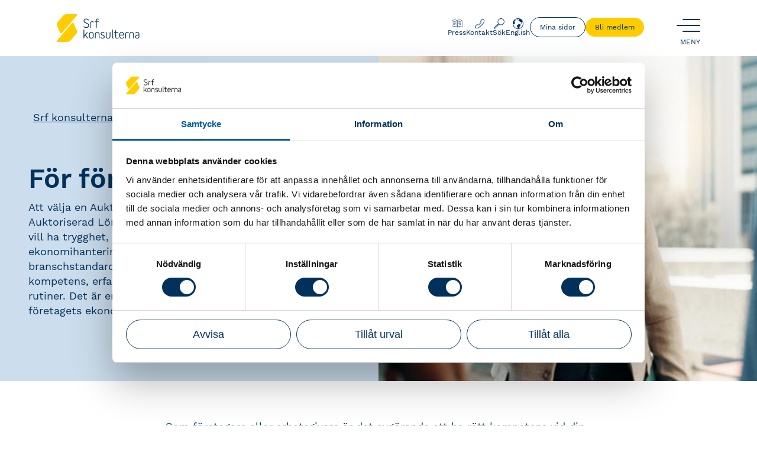

--- FILE ---
content_type: text/html; charset=utf-8
request_url: https://www.srfkonsult.se/for-foretag
body_size: 12894
content:


<!DOCTYPE html>
<html lang="sv">
<head>
    <meta charset="utf-8">
    <meta name="viewport" content="width=device-width, initial-scale=1, shrink-to-fit=no">

    <!-- Cookie manager -->
    
<script
  id="Cookiebot"
  data-culture="sv"
  src="https://consent.cookiebot.com/uc.js"
  data-cbid="bb4925ac-e11c-402f-8daa-3391ef25f395"
  data-blockingmode="auto"
  type="text/javascript">  
</script>

    <!-- Analytics -->
    <!-- Google Tag Manager -->
<script>
  (function(w,d,s,l,i){w[l]=w[l]||[];w[l].push({'gtm.start':
      new Date().getTime(),event:'gtm.js'});var f=d.getElementsByTagName(s)[0],
    j=d.createElement(s),dl=l!='dataLayer'?'&l='+l:'';j.async=true;j.src=
    'https://www.googletagmanager.com/gtm.js?id='+i+dl;f.parentNode.insertBefore(j,f);
  })(window,document,'script','dataLayer','GTM-PHBBKX');
  </script>
<!-- End Google Tag Manager -->

    <!-- Favicon -->
    <link rel="shortcut icon" href="/favicon.ico" />
    <link rel="icon" type="image/svg+xml" href="/favicon.svg" />
    <link rel="apple-touch-icon" href="/apple-touch-icon.png" /> 
    <meta name="apple-mobile-web-app-title" content="Srf konsulterna" />
    <link rel="manifest" href="/site.webmanifest" />

        <title>F&#xF6;r f&#xF6;retag &#x2013; Hitta r&#xE4;tt redovisningskonsult eller l&#xF6;nekonsult</title>

<meta name="robots" content="all">
<meta name="description" content="Srf konsulterna hj&#xE4;lper f&#xF6;retag att hitta auktoriserade konsulter inom redovisning och l&#xF6;n. F&#xE5; trygghet, kvalitet och r&#xE5;dgivning som st&#xE4;rker din verksamhet.">
<!-- Twitter -->
<meta name="twitter:card" content="summary_large_image">
<meta name="twitter:title" content="F&#xF6;r f&#xF6;retag &#x2013; Hitta r&#xE4;tt redovisningskonsult eller l&#xF6;nekonsult">
<meta name="twitter:description" content="Srf konsulterna hj&#xE4;lper f&#xF6;retag att hitta auktoriserade konsulter inom redovisning och l&#xF6;n. F&#xE5; trygghet, kvalitet och r&#xE5;dgivning som st&#xE4;rker din verksamhet.">
<meta name="twitter:image" content="/globalassets/mp67289938-meeting-smile-and-handshake-with-business-man-in-city.jpg/width1200w">
<!-- OG -->
<meta property="og:url" content="https://www.srfkonsult.se/for-foretag">
<meta property="og:title" content="F&#xF6;r f&#xF6;retag &#x2013; Hitta r&#xE4;tt redovisningskonsult eller l&#xF6;nekonsult">
<meta property="og:description" content="Srf konsulterna hj&#xE4;lper f&#xF6;retag att hitta auktoriserade konsulter inom redovisning och l&#xF6;n. F&#xE5; trygghet, kvalitet och r&#xE5;dgivning som st&#xE4;rker din verksamhet.">
<meta property="og:image" content="/globalassets/mp67289938-meeting-smile-and-handshake-with-business-man-in-city.jpg/width1200w">
<meta property="og:type" content="website">

        <link rel="alternate" href="/for-foretag" hreflang="sv">
 
    <!--Cascading style sheets-->
    
        <link rel="stylesheet" href="/assets/css/variables.dd190e6668de19ff4325.css" />

    
        <link rel="stylesheet" href="/assets/css/color-theme-default.274d8d473b47bc6c29bb.css" />

    
        <link rel="stylesheet" href="/assets/css/main.0111476e4f62874dfb29.css" />

    
        <link rel="stylesheet" href="/assets/css/splidejs.97908e6459ec9144e0d4.css" />

    

        <link rel="stylesheet" href="/assets/css/text-block.8ec020a0d0c94d3e93a8.css" />

        <link rel="stylesheet" href="/assets/css/site-page-partial.491cbe7a76c421867f28.css" />

        <link rel="stylesheet" href="/assets/css/dynamic-list-block.7fec02899d7c1ec80473.css" />

        <link rel="stylesheet" href="/assets/css/landing-page.d64cbe45b567e0b69d81.css" />


    <!--Javascript-->
    
        <script type="module" src="/assets/js/main.6dd8e2cde1eb252239b5.js"></script>

    
        <script type="module" src="/assets/js/header.352797c4ea155bd85c41.js"></script>

    

        <script type="module" src="/assets/js/site-page-partial.afe9ad4b4b1d5c3e8650.js"></script>

        <script type="module" src="/assets/js/dynamic-list-block.cf8662625f2061136a79.js"></script>

    <script>
!function(T,l,y){var S=T.location,k="script",D="instrumentationKey",C="ingestionendpoint",I="disableExceptionTracking",E="ai.device.",b="toLowerCase",w="crossOrigin",N="POST",e="appInsightsSDK",t=y.name||"appInsights";(y.name||T[e])&&(T[e]=t);var n=T[t]||function(d){var g=!1,f=!1,m={initialize:!0,queue:[],sv:"5",version:2,config:d};function v(e,t){var n={},a="Browser";return n[E+"id"]=a[b](),n[E+"type"]=a,n["ai.operation.name"]=S&&S.pathname||"_unknown_",n["ai.internal.sdkVersion"]="javascript:snippet_"+(m.sv||m.version),{time:function(){var e=new Date;function t(e){var t=""+e;return 1===t.length&&(t="0"+t),t}return e.getUTCFullYear()+"-"+t(1+e.getUTCMonth())+"-"+t(e.getUTCDate())+"T"+t(e.getUTCHours())+":"+t(e.getUTCMinutes())+":"+t(e.getUTCSeconds())+"."+((e.getUTCMilliseconds()/1e3).toFixed(3)+"").slice(2,5)+"Z"}(),iKey:e,name:"Microsoft.ApplicationInsights."+e.replace(/-/g,"")+"."+t,sampleRate:100,tags:n,data:{baseData:{ver:2}}}}var h=d.url||y.src;if(h){function a(e){var t,n,a,i,r,o,s,c,u,p,l;g=!0,m.queue=[],f||(f=!0,t=h,s=function(){var e={},t=d.connectionString;if(t)for(var n=t.split(";"),a=0;a<n.length;a++){var i=n[a].split("=");2===i.length&&(e[i[0][b]()]=i[1])}if(!e[C]){var r=e.endpointsuffix,o=r?e.location:null;e[C]="https://"+(o?o+".":"")+"dc."+(r||"services.visualstudio.com")}return e}(),c=s[D]||d[D]||"",u=s[C],p=u?u+"/v2/track":d.endpointUrl,(l=[]).push((n="SDK LOAD Failure: Failed to load Application Insights SDK script (See stack for details)",a=t,i=p,(o=(r=v(c,"Exception")).data).baseType="ExceptionData",o.baseData.exceptions=[{typeName:"SDKLoadFailed",message:n.replace(/\./g,"-"),hasFullStack:!1,stack:n+"\nSnippet failed to load ["+a+"] -- Telemetry is disabled\nHelp Link: https://go.microsoft.com/fwlink/?linkid=2128109\nHost: "+(S&&S.pathname||"_unknown_")+"\nEndpoint: "+i,parsedStack:[]}],r)),l.push(function(e,t,n,a){var i=v(c,"Message"),r=i.data;r.baseType="MessageData";var o=r.baseData;return o.message='AI (Internal): 99 message:"'+("SDK LOAD Failure: Failed to load Application Insights SDK script (See stack for details) ("+n+")").replace(/\"/g,"")+'"',o.properties={endpoint:a},i}(0,0,t,p)),function(e,t){if(JSON){var n=T.fetch;if(n&&!y.useXhr)n(t,{method:N,body:JSON.stringify(e),mode:"cors"});else if(XMLHttpRequest){var a=new XMLHttpRequest;a.open(N,t),a.setRequestHeader("Content-type","application/json"),a.send(JSON.stringify(e))}}}(l,p))}function i(e,t){f||setTimeout(function(){!t&&m.core||a()},500)}var e=function(){var n=l.createElement(k);n.src=h;var e=y[w];return!e&&""!==e||"undefined"==n[w]||(n[w]=e),n.onload=i,n.onerror=a,n.onreadystatechange=function(e,t){"loaded"!==n.readyState&&"complete"!==n.readyState||i(0,t)},n}();y.ld<0?l.getElementsByTagName("head")[0].appendChild(e):setTimeout(function(){l.getElementsByTagName(k)[0].parentNode.appendChild(e)},y.ld||0)}try{m.cookie=l.cookie}catch(p){}function t(e){for(;e.length;)!function(t){m[t]=function(){var e=arguments;g||m.queue.push(function(){m[t].apply(m,e)})}}(e.pop())}var n="track",r="TrackPage",o="TrackEvent";t([n+"Event",n+"PageView",n+"Exception",n+"Trace",n+"DependencyData",n+"Metric",n+"PageViewPerformance","start"+r,"stop"+r,"start"+o,"stop"+o,"addTelemetryInitializer","setAuthenticatedUserContext","clearAuthenticatedUserContext","flush"]),m.SeverityLevel={Verbose:0,Information:1,Warning:2,Error:3,Critical:4};var s=(d.extensionConfig||{}).ApplicationInsightsAnalytics||{};if(!0!==d[I]&&!0!==s[I]){var c="onerror";t(["_"+c]);var u=T[c];T[c]=function(e,t,n,a,i){var r=u&&u(e,t,n,a,i);return!0!==r&&m["_"+c]({message:e,url:t,lineNumber:n,columnNumber:a,error:i}),r},d.autoExceptionInstrumented=!0}return m}(y.cfg);function a(){y.onInit&&y.onInit(n)}(T[t]=n).queue&&0===n.queue.length?(n.queue.push(a),n.trackPageView({})):a()}(window,document,{src: "https://js.monitor.azure.com/scripts/b/ai.2.gbl.min.js", crossOrigin: "anonymous", cfg: {instrumentationKey: '9418baa1-0044-4963-8495-7d5db95ab96c', disableCookiesUsage: false }});
</script>

</head>
<body class="">
    <!-- Analytics -->
    <!-- Google Tag Manager (noscript) -->
<noscript><iframe src="https://www.googletagmanager.com/ns.html?id=GTM-PHBBKX"
                  height="0" width="0" style="display:none;visibility:hidden"></iframe></noscript>
<!-- End Google Tag Manager (noscript) -->


<header class="header">
  <a href="#main-content" class="header__skip-link">Hoppa till huvudinnehållet</a>
  <a href="#site-footer" class="header__skip-link">Hoppa till sidfoten</a>
  <div class="header__container">
    <div class="header__inner-container">
        <div class="header__logo">

<a href="/">
    <img src="/globalassets/content/logo_srf.svg" alt="Srf konsulterna AB">
</a>        </div>
      <div class="header__desktop-content">


<ul class="tool-menu__list">
        <li class="tool-menu__item">
            <a href="/nyheter-paverkan/pressrum" class="tool-menu__link">
                <span class="tool-menu__icon icon icon--icon-book"></span>
                Press
            </a>
        </li>
        <li class="tool-menu__item">
            <a href="/om-oss/kontakta-srf" class="tool-menu__link">
                <span class="tool-menu__icon icon icon--icon-phone"></span>
                Kontakt
            </a>
        </li>
        <li class="tool-menu__item">
            <a href="/sok" class="tool-menu__link">
                <span class="tool-menu__icon icon icon--search"></span>
                Sök
            </a>
        </li>
        <li class="tool-menu__item">
            <a href="/en" class="tool-menu__link">
                <span class="tool-menu__icon icon icon--icon-globe"></span>
                English
            </a>
        </li>
        <li class="tool-menu__item tool-menu__item--button">
            <a href="https://minasidor.srfkonsult.se/" class="button button--secondary">
                Mina sidor
            </a>
        </li>
        <li class="tool-menu__item tool-menu__item--button">
            <a href="/medlemskap/bli-medlem/ansokan" class="button button--yellow">
                Bli medlem
            </a>
        </li>
</ul>      </div>
    </div>



<nav id="main-navigation" class="main-navigation" aria-label="Huvudmeny">
  <button type="button" class="main-navigation__toggle-button" aria-controls="main-navigation-content" aria-expanded="false" data-include-text="Öppna, Stäng">
    <span class="main-navigation__toggle-icon">
      <span class="main-navigation__toggle-icon-strokes"></span>
    </span>
    <span class="main-navigation__state-text sr-only">Öppna</span>
    <span class="main-navigation__menu-text">Meny</span>
  </button>
  <div id="main-navigation-content" class="main-navigation__content">
    <div class="main-navigation__backdrop"></div>
      <div class="main-navigation__items">
          <div class="main-navigation__buttons menu__mobile-content">
              <a href="https://minasidor.srfkonsult.se/" class="button button--secondary">
                Mina sidor
              </a>
              <a href="/medlemskap/bli-medlem/ansokan" class="button button--yellow">
                Bli medlem
              </a>
          </div>
        <ul class="menu">

  <li class="menu__item">
    <div class="menu__item-container">
        <a class="menu__link" href="/medlemskap" >Medlemskap</a>

<button type="button" class="menu__submenu-toggle-button "
        aria-expanded="false"
        aria-controls="submenu-309"
        data-include-text="Medlemskap, Expandera, Minimera">
  <span class="sr-only">Expandera Medlemskap</span>
  <span class="menu__submenu-toggle-icon icon"></span>
</button>    </div>

<ul id="submenu-309" class="submenu">
    <li class="submenu__item">
      <div class="submenu__item-container">
        <a href="/medlemskap/bli-medlem" class="submenu__link" >Bli medlem</a>

<button type="button" class="menu__submenu-toggle-button "
        aria-expanded="false"
        aria-controls="submenu-394"
        data-include-text="Bli medlem, Expandera, Minimera">
  <span class="sr-only">Expandera Bli medlem</span>
  <span class="menu__submenu-toggle-icon icon"></span>
</button>      </div>

<ul id="submenu-394" class="submenu">
    <li class="submenu__item">
      <div class="submenu__item-container">
        <a href="/medlemskap/bli-medlem/ansokan" class="submenu__link" >Ans&#xF6;kan</a>
      </div>
    </li>
</ul>


    </li>
    <li class="submenu__item">
      <div class="submenu__item-container">
        <a href="/medlemskap/auktoriserad-redovisningskonsult" class="submenu__link" >Auktoriserad Redovisningskonsult</a>

<button type="button" class="menu__submenu-toggle-button "
        aria-expanded="false"
        aria-controls="submenu-316"
        data-include-text="Auktoriserad Redovisningskonsult, Expandera, Minimera">
  <span class="sr-only">Expandera Auktoriserad Redovisningskonsult</span>
  <span class="menu__submenu-toggle-icon icon"></span>
</button>      </div>

<ul id="submenu-316" class="submenu">
    <li class="submenu__item">
      <div class="submenu__item-container">
        <a href="/medlemskap/auktoriserad-redovisningskonsult/ansokningskrav" class="submenu__link" >Ans&#xF6;kningskrav</a>
      </div>
    </li>
</ul>


    </li>
    <li class="submenu__item">
      <div class="submenu__item-container">
        <a href="/medlemskap/auktoriserad-lonekonsult" class="submenu__link" >Auktoriserad L&#xF6;nekonsult</a>

<button type="button" class="menu__submenu-toggle-button "
        aria-expanded="false"
        aria-controls="submenu-318"
        data-include-text="Auktoriserad L&#xF6;nekonsult, Expandera, Minimera">
  <span class="sr-only">Expandera Auktoriserad L&#xF6;nekonsult</span>
  <span class="menu__submenu-toggle-icon icon"></span>
</button>      </div>

<ul id="submenu-318" class="submenu">
    <li class="submenu__item">
      <div class="submenu__item-container">
        <a href="/medlemskap/auktoriserad-lonekonsult/ansokningskrav-alk" class="submenu__link" >Ans&#xF6;kningskrav</a>
      </div>
    </li>
</ul>


    </li>
    <li class="submenu__item">
      <div class="submenu__item-container">
        <a href="/medlemskap/srf-medlem-redovisning" class="submenu__link" >Srf medlem redovisning</a>
      </div>
    </li>
    <li class="submenu__item">
      <div class="submenu__item-container">
        <a href="/medlemskap/srf-medlem-lon" class="submenu__link" >Srf medlem l&#xF6;n</a>
      </div>
    </li>
    <li class="submenu__item">
      <div class="submenu__item-container">
        <a href="/medlemskap/studerande" class="submenu__link" >Studerande</a>
      </div>
    </li>
    <li class="submenu__item">
      <div class="submenu__item-container">
        <a href="/medlemskap/medlemsvillkor" class="submenu__link" >Medlemsvillkor</a>
      </div>
    </li>
</ul>


  </li>

  <li class="menu__item">
    <div class="menu__item-container">
        <a class="menu__link" href="/auktorisation" >Auktorisation</a>

<button type="button" class="menu__submenu-toggle-button "
        aria-expanded="false"
        aria-controls="submenu-477"
        data-include-text="Auktorisation, Expandera, Minimera">
  <span class="sr-only">Expandera Auktorisation</span>
  <span class="menu__submenu-toggle-icon icon"></span>
</button>    </div>

<ul id="submenu-477" class="submenu">
    <li class="submenu__item">
      <div class="submenu__item-container">
        <a href="/auktorisation/auktoriserad-redovisningskonsult" class="submenu__link" >Auktoriserad Redovisningskonsult</a>

<button type="button" class="menu__submenu-toggle-button "
        aria-expanded="false"
        aria-controls="submenu-401"
        data-include-text="Auktoriserad Redovisningskonsult, Expandera, Minimera">
  <span class="sr-only">Expandera Auktoriserad Redovisningskonsult</span>
  <span class="menu__submenu-toggle-icon icon"></span>
</button>      </div>

<ul id="submenu-401" class="submenu">
    <li class="submenu__item">
      <div class="submenu__item-container">
        <a href="/auktorisation/auktoriserad-redovisningskonsult/varfor-ark" class="submenu__link" >Varf&#xF6;r du ska bli Auktoriserad Redovisningskonsult</a>
      </div>
    </li>
    <li class="submenu__item">
      <div class="submenu__item-container">
        <a href="/auktorisation/auktoriserad-redovisningskonsult/hur-blir-jag-auktoriserad-redovisningskonsult" class="submenu__link" >Hur blir jag auktoriserad redovisningskonsult</a>
      </div>
    </li>
    <li class="submenu__item">
      <div class="submenu__item-container">
        <a href="/auktorisation/auktoriserad-redovisningskonsult/auktorisationsexamen-redovisning" class="submenu__link" >Auktorisationsexamen redovisning</a>
      </div>
    </li>
    <li class="submenu__item">
      <div class="submenu__item-container">
        <a href="/auktorisation/auktoriserad-redovisningskonsult/fornyat-certifikat-och-auktalitetsutbildningar" class="submenu__link" >F&#xF6;rnyat certifikat och auktalitetsutbildningar</a>
      </div>
    </li>
    <li class="submenu__item">
      <div class="submenu__item-container">
        <a href="/auktorisation/auktoriserad-redovisningskonsult/rapport-om-arsredovisning" class="submenu__link" >Rapport om &#xE5;rsredovisning</a>
      </div>
    </li>
    <li class="submenu__item">
      <div class="submenu__item-container">
        <a href="/auktorisation/auktoriserad-redovisningskonsult/ark-puls" class="submenu__link" >ARK-puls</a>
      </div>
    </li>
</ul>


    </li>
    <li class="submenu__item">
      <div class="submenu__item-container">
        <a href="/auktorisation/auktoriserad-lonekonsult" class="submenu__link" >Auktoriserad L&#xF6;nekonsult</a>

<button type="button" class="menu__submenu-toggle-button "
        aria-expanded="false"
        aria-controls="submenu-400"
        data-include-text="Auktoriserad L&#xF6;nekonsult, Expandera, Minimera">
  <span class="sr-only">Expandera Auktoriserad L&#xF6;nekonsult</span>
  <span class="menu__submenu-toggle-icon icon"></span>
</button>      </div>

<ul id="submenu-400" class="submenu">
    <li class="submenu__item">
      <div class="submenu__item-container">
        <a href="/auktorisation/auktoriserad-lonekonsult/varfor-bli-auktoriserad-lonekonsult" class="submenu__link" >Varf&#xF6;r bli Auktoriserad L&#xF6;nekonsult?</a>
      </div>
    </li>
    <li class="submenu__item">
      <div class="submenu__item-container">
        <a href="/auktorisation/auktoriserad-lonekonsult/hur-blir-jag-auktoriserad-lonekonsult" class="submenu__link" >Hur blir jag auktoriserad l&#xF6;nekonsult</a>
      </div>
    </li>
    <li class="submenu__item">
      <div class="submenu__item-container">
        <a href="/auktorisation/auktoriserad-lonekonsult/auktorisationsexamen-lon" class="submenu__link" >Auktorisationsexamen L&#xF6;n</a>
      </div>
    </li>
    <li class="submenu__item">
      <div class="submenu__item-container">
        <a href="/auktorisation/auktoriserad-lonekonsult/fornya-certifikat-och-aktualitetsutbildningar" class="submenu__link" >F&#xF6;rnya certifikat och aktualitetsutbildningar</a>
      </div>
    </li>
    <li class="submenu__item">
      <div class="submenu__item-container">
        <a href="/auktorisation/auktoriserad-lonekonsult/alk-puls" class="submenu__link" >ALK-puls</a>
      </div>
    </li>
    <li class="submenu__item">
      <div class="submenu__item-container">
        <a href="https://temp.srfkonsult.se/for-branschen/validera-lonekurser-for-utbildningsleverantorer/" class="submenu__link" >Godk&#xE4;nda l&#xF6;nekurser</a>
      </div>
    </li>
</ul>


    </li>
    <li class="submenu__item">
      <div class="submenu__item-container">
        <a href="/auktorisation/srf-certifierad-affarsradgivare" class="submenu__link" >Srf Certifierad Aff&#xE4;rsr&#xE5;dgivare</a>
      </div>
    </li>
</ul>


  </li>

  <li class="menu__item">
    <div class="menu__item-container">
        <a class="menu__link" href="/utbildning-kalendarium" >Utbildning &amp; kalendarium</a>

<button type="button" class="menu__submenu-toggle-button "
        aria-expanded="false"
        aria-controls="submenu-356"
        data-include-text="Utbildning &amp; kalendarium, Expandera, Minimera">
  <span class="sr-only">Expandera Utbildning &amp; kalendarium</span>
  <span class="menu__submenu-toggle-icon icon"></span>
</button>    </div>

<ul id="submenu-356" class="submenu">
    <li class="submenu__item">
      <div class="submenu__item-container">
        <a href="/utbildning-kalendarium/utbildningar" class="submenu__link" >V&#xE5;ra utbildningar</a>
      </div>
    </li>
    <li class="submenu__item">
      <div class="submenu__item-container">
        <a href="/utbildning-kalendarium/erbjudanden" class="submenu__link" >Erbjudanden</a>
      </div>
    </li>
    <li class="submenu__item">
      <div class="submenu__item-container">
        <a href="/utbildning-kalendarium/foretagsanpassade-kurser2" class="submenu__link" >F&#xF6;retagsanpassade kurser</a>
      </div>
    </li>
    <li class="submenu__item">
      <div class="submenu__item-container">
        <a href="/utbildning-kalendarium/kursplaner-program" class="submenu__link" >Kursplaner &amp; Program</a>

<button type="button" class="menu__submenu-toggle-button "
        aria-expanded="false"
        aria-controls="submenu-902"
        data-include-text="Kursplaner &amp; Program, Expandera, Minimera">
  <span class="sr-only">Expandera Kursplaner &amp; Program</span>
  <span class="menu__submenu-toggle-icon icon"></span>
</button>      </div>

<ul id="submenu-902" class="submenu">
    <li class="submenu__item">
      <div class="submenu__item-container">
        <a href="/utbildning-kalendarium/kursplaner-program/aktuella-kurser-inom-ai" class="submenu__link" >Aktuella kurser inom AI</a>
      </div>
    </li>
    <li class="submenu__item">
      <div class="submenu__item-container">
        <a href="/utbildning-kalendarium/kursplaner-program/forberedelsekurser-auktorisation" class="submenu__link" >F&#xF6;rberedelsekurser auktorisation</a>
      </div>
    </li>
    <li class="submenu__item">
      <div class="submenu__item-container">
        <a href="/utbildning-kalendarium/kursplaner-program/k-regelverken-utbildningar" class="submenu__link" >K-regelverken utbildningar</a>
      </div>
    </li>
    <li class="submenu__item">
      <div class="submenu__item-container">
        <a href="/utbildning-kalendarium/kursplaner-program/natverk-for-certifierad-affarsradgivare" class="submenu__link" >N&#xE4;tverk f&#xF6;r Certifierad Aff&#xE4;rsr&#xE5;dgivare</a>
      </div>
    </li>
    <li class="submenu__item">
      <div class="submenu__item-container">
        <a href="/utbildning-kalendarium/kursplaner-program/srf-certifierad-affarsradgivare" class="submenu__link" >Program Srf Certifierad Aff&#xE4;rsr&#xE5;dgivare</a>
      </div>
    </li>
    <li class="submenu__item">
      <div class="submenu__item-container">
        <a href="https://temp.srfkonsult.se/kursplan-for-radgivning/" class="submenu__link" >Kursplan f&#xF6;r r&#xE5;dgivning</a>
      </div>
    </li>
    <li class="submenu__item">
      <div class="submenu__item-container">
        <a href="https://temp.srfkonsult.se/kursplan-for-skatt/" class="submenu__link" >Kursplan f&#xF6;r skatt</a>
      </div>
    </li>
    <li class="submenu__item">
      <div class="submenu__item-container">
        <a href="https://srfkonsult.se/kursplan-lon/" class="submenu__link" >Kursplan f&#xF6;r l&#xF6;n</a>
      </div>
    </li>
    <li class="submenu__item">
      <div class="submenu__item-container">
        <a href="https://temp.srfkonsult.se/kursplan-redovisning/" class="submenu__link" >Kursplan f&#xF6;r redovisning</a>
      </div>
    </li>
</ul>


    </li>
    <li class="submenu__item">
      <div class="submenu__item-container">
        <a href="/utbildning-kalendarium/landets-basta-utbildningar" class="submenu__link" >Landets b&#xE4;sta utbildningar</a>
      </div>
    </li>
    <li class="submenu__item">
      <div class="submenu__item-container">
        <a href="/utbildning-kalendarium/kalendarium" class="submenu__link" >Kalendarium</a>
      </div>
    </li>
</ul>


  </li>

  <li class="menu__item">
    <div class="menu__item-container">
        <a class="menu__link" href="/event-temadagar" >Event &amp; temadagar</a>

<button type="button" class="menu__submenu-toggle-button "
        aria-expanded="false"
        aria-controls="submenu-1103"
        data-include-text="Event &amp; temadagar, Expandera, Minimera">
  <span class="sr-only">Expandera Event &amp; temadagar</span>
  <span class="menu__submenu-toggle-icon icon"></span>
</button>    </div>

<ul id="submenu-1103" class="submenu">
    <li class="submenu__item">
      <div class="submenu__item-container">
        <a href="/event-temadagar/redovisningskonsultens-dag-och-lonekonsultens-dag" class="submenu__link" >Redovisningskonsultens dag och L&#xF6;nekonsultens dag</a>
      </div>
    </li>
    <li class="submenu__item">
      <div class="submenu__item-container">
        <a href="/event-temadagar/utmarkelser-srf" class="submenu__link" >Srf konsulternas utm&#xE4;rkelser</a>

<button type="button" class="menu__submenu-toggle-button "
        aria-expanded="false"
        aria-controls="submenu-630"
        data-include-text="Srf konsulternas utm&#xE4;rkelser, Expandera, Minimera">
  <span class="sr-only">Expandera Srf konsulternas utm&#xE4;rkelser</span>
  <span class="menu__submenu-toggle-icon icon"></span>
</button>      </div>

<ul id="submenu-630" class="submenu">
    <li class="submenu__item">
      <div class="submenu__item-container">
        <a href="/event-temadagar/utmarkelser-srf/nominera-arets-byra" class="submenu__link" >Nominera &#xE5;rets auktoriserade verksamhet</a>
      </div>
    </li>
    <li class="submenu__item">
      <div class="submenu__item-container">
        <a href="/event-temadagar/utmarkelser-srf/nominera-arets" class="submenu__link" >Nominera &#xE5;rets auktoriserade konsult</a>
      </div>
    </li>
    <li class="submenu__item">
      <div class="submenu__item-container">
        <a href="https://srfkonsult.se/om-srf/srf-konsulternas-utmarkelser/arets-auktoriserade-konsulter-vinnare/" class="submenu__link" >Vinnare</a>
      </div>
    </li>
</ul>


    </li>
</ul>


  </li>

  <li class="menu__item">
    <div class="menu__item-container">
        <a class="menu__link" href="/om-yrkesrollerna" >Om yrkesrollerna</a>

<button type="button" class="menu__submenu-toggle-button "
        aria-expanded="false"
        aria-controls="submenu-10"
        data-include-text="Om yrkesrollerna, Expandera, Minimera">
  <span class="sr-only">Expandera Om yrkesrollerna</span>
  <span class="menu__submenu-toggle-icon icon"></span>
</button>    </div>

<ul id="submenu-10" class="submenu">
    <li class="submenu__item">
      <div class="submenu__item-container">
        <a href="/om-yrkesrollerna/redovisningskonsult" class="submenu__link" >Redovisningskonsult</a>
      </div>
    </li>
    <li class="submenu__item">
      <div class="submenu__item-container">
        <a href="/om-yrkesrollerna/lonekonsult" class="submenu__link" >L&#xF6;nekonsult</a>
      </div>
    </li>
    <li class="submenu__item">
      <div class="submenu__item-container">
        <a href="/om-yrkesrollerna/for-dig-som-studerar" class="submenu__link" >F&#xF6;r dig som studerar</a>

<button type="button" class="menu__submenu-toggle-button "
        aria-expanded="false"
        aria-controls="submenu-373"
        data-include-text="F&#xF6;r dig som studerar, Expandera, Minimera">
  <span class="sr-only">Expandera F&#xF6;r dig som studerar</span>
  <span class="menu__submenu-toggle-icon icon"></span>
</button>      </div>

<ul id="submenu-373" class="submenu">
    <li class="submenu__item">
      <div class="submenu__item-container">
        <a href="/om-yrkesrollerna/for-dig-som-studerar/redovisning" class="submenu__link" >Redovisning</a>
      </div>
    </li>
    <li class="submenu__item">
      <div class="submenu__item-container">
        <a href="/om-yrkesrollerna/for-dig-som-studerar/lon" class="submenu__link" >L&#xF6;n</a>
      </div>
    </li>
</ul>


    </li>
</ul>


  </li>

  <li class="menu__item">
    <div class="menu__item-container">
        <a class="menu__link" href="/branschfragor" >Branschfr&#xE5;gor</a>

<button type="button" class="menu__submenu-toggle-button "
        aria-expanded="false"
        aria-controls="submenu-545"
        data-include-text="Branschfr&#xE5;gor, Expandera, Minimera">
  <span class="sr-only">Expandera Branschfr&#xE5;gor</span>
  <span class="menu__submenu-toggle-icon icon"></span>
</button>    </div>

<ul id="submenu-545" class="submenu">
    <li class="submenu__item">
      <div class="submenu__item-container">
        <a href="/branschfragor/forandringar-i-k-regelverken" class="submenu__link" >K-regelverken</a>
      </div>
    </li>
    <li class="submenu__item">
      <div class="submenu__item-container">
        <a href="/branschfragor/gron-lon" class="submenu__link" >Gr&#xF6;n l&#xF6;n</a>
      </div>
    </li>
    <li class="submenu__item">
      <div class="submenu__item-container">
        <a href="/branschfragor/sni-koder" class="submenu__link" >SNI-koder</a>
      </div>
    </li>
    <li class="submenu__item">
      <div class="submenu__item-container">
        <a href="/branschfragor/digital-inlamning-av-arsredovisning" class="submenu__link" >Digital inl&#xE4;mning av &#xE5;rsredovisning</a>
      </div>
    </li>
    <li class="submenu__item">
      <div class="submenu__item-container">
        <a href="/branschfragor/arbetsgivardeklaration-pa-individniva" class="submenu__link" >AGI Arbetsgivardeklaration p&#xE5; individniv&#xE5;</a>
      </div>
    </li>
    <li class="submenu__item">
      <div class="submenu__item-container">
        <a href="/branschfragor/penningtvatt" class="submenu__link" >Penningtv&#xE4;tt</a>
      </div>
    </li>
    <li class="submenu__item">
      <div class="submenu__item-container">
        <a href="/branschfragor/fora-rapportering-faq" class="submenu__link" >Fora-rapportering FAQ</a>
      </div>
    </li>
    <li class="submenu__item">
      <div class="submenu__item-container">
        <a href="/branschfragor/elstod" class="submenu__link" >Elst&#xF6;d</a>
      </div>
    </li>
    <li class="submenu__item">
      <div class="submenu__item-container">
        <a href="/branschfragor/pension" class="submenu__link" >Pension</a>
      </div>
    </li>
    <li class="submenu__item">
      <div class="submenu__item-container">
        <a href="/branschfragor/hallbarhet" class="submenu__link" >H&#xE5;llbarhet</a>
      </div>
    </li>
    <li class="submenu__item">
      <div class="submenu__item-container">
        <a href="http://temp.srfkonsult.se/for-branschen/branschstod/srflap/" class="submenu__link" >LAP - Svensk l&#xF6;neartsplan</a>
      </div>
    </li>
    <li class="submenu__item">
      <div class="submenu__item-container">
        <a href="/branschfragor/gdpr-dataskyddsforordningen" class="submenu__link" >GDPR &#x2013; dataskyddsf&#xF6;rordningen</a>
      </div>
    </li>
    <li class="submenu__item">
      <div class="submenu__item-container">
        <a href="/branschfragor/radgivning-i-redovisningsbranschen" class="submenu__link" >R&#xE5;dgivning i redovisningsbranschen</a>
      </div>
    </li>
    <li class="submenu__item">
      <div class="submenu__item-container">
        <a href="/branschfragor/famansforetag--312-reglerna" class="submenu__link" >F&#xE5;mansf&#xF6;retag &#x2013; 3:12-reglerna</a>
      </div>
    </li>
    <li class="submenu__item">
      <div class="submenu__item-container">
        <a href="/branschfragor/digital-redovisningsmiljo" class="submenu__link" >Digital redovisningsmilj&#xF6;</a>
      </div>
    </li>
    <li class="submenu__item">
      <div class="submenu__item-container">
        <a href="/branschfragor/lonetransparensdirektivet" class="submenu__link" >L&#xF6;netransparensdirektivet</a>
      </div>
    </li>
    <li class="submenu__item">
      <div class="submenu__item-container">
        <a href="/branschfragor/viktiga-fragor-om-gdpr" class="submenu__link" >Viktiga fr&#xE5;gor om GDPR</a>
      </div>
    </li>
    <li class="submenu__item">
      <div class="submenu__item-container">
        <a href="/branschfragor/viktiga-dagar" class="submenu__link" >Viktiga dagar</a>
      </div>
    </li>
    <li class="submenu__item">
      <div class="submenu__item-container">
        <a href="/branschfragor/branschstandards" class="submenu__link" >Branschstandards</a>

<button type="button" class="menu__submenu-toggle-button "
        aria-expanded="false"
        aria-controls="submenu-1024"
        data-include-text="Branschstandards, Expandera, Minimera">
  <span class="sr-only">Expandera Branschstandards</span>
  <span class="menu__submenu-toggle-icon icon"></span>
</button>      </div>

<ul id="submenu-1024" class="submenu">
    <li class="submenu__item">
      <div class="submenu__item-container">
        <a href="/branschfragor/branschstandards/forkortningsordlsita" class="submenu__link" >F&#xF6;rkortningsordlista</a>
      </div>
    </li>
    <li class="submenu__item">
      <div class="submenu__item-container">
        <a href="/branschfragor/branschstandards/nsrs-hallbarhetsredovisning" class="submenu__link" >NSRS - H&#xE5;llbarhetsredovisning</a>
      </div>
    </li>
    <li class="submenu__item">
      <div class="submenu__item-container">
        <a href="/branschfragor/branschstandards/salk" class="submenu__link" >SALK</a>
      </div>
    </li>
    <li class="submenu__item">
      <div class="submenu__item-container">
        <a href="/branschfragor/branschstandards/rex" class="submenu__link" >Rex</a>
      </div>
    </li>
</ul>


    </li>
</ul>


  </li>

  <li class="menu__item menu__item--selected">
    <div class="menu__item-container">
        <a class="menu__link" href="/for-foretag" aria-current="page">F&#xF6;r f&#xF6;retag</a>

<button type="button" class="menu__submenu-toggle-button "
        aria-expanded="false"
        aria-controls="submenu-522"
        data-include-text="F&#xF6;r f&#xF6;retag, Expandera, Minimera">
  <span class="sr-only">Expandera F&#xF6;r f&#xF6;retag</span>
  <span class="menu__submenu-toggle-icon icon"></span>
</button>    </div>

<ul id="submenu-522" class="submenu">
    <li class="submenu__item">
      <div class="submenu__item-container">
        <a href="/for-foretag/sok-byra-konsult" class="submenu__link" >S&#xF6;k byr&#xE5; &amp; konsult</a>
      </div>
    </li>
    <li class="submenu__item">
      <div class="submenu__item-container">
        <a href="/for-foretag/varfor-en-auktoriserad-redovisningskonsult" class="submenu__link" >Varf&#xF6;r en Auktoriserad Redovisningskonsult</a>
      </div>
    </li>
    <li class="submenu__item">
      <div class="submenu__item-container">
        <a href="/for-foretag/varfor-en-auktoriserad-lonekonsult" class="submenu__link" >Varf&#xF6;r en Auktoriserad L&#xF6;nekonsult</a>
      </div>
    </li>
    <li class="submenu__item">
      <div class="submenu__item-container">
        <a href="/for-foretag/ekonomisk-radgivning-och-affarsradgivning" class="submenu__link" >Hj&#xE4;lp med ekonomisk r&#xE5;dgivning och aff&#xE4;rsr&#xE5;dgivning</a>
      </div>
    </li>
    <li class="submenu__item">
      <div class="submenu__item-container">
        <a href="/for-foretag/lonehantering" class="submenu__link" >L&#xF6;nehantering</a>
      </div>
    </li>
    <li class="submenu__item">
      <div class="submenu__item-container">
        <a href="/for-foretag/redovisningskonsult-eller-revisor" class="submenu__link" >Redovisningskonsult eller revisor</a>
      </div>
    </li>
    <li class="submenu__item">
      <div class="submenu__item-container">
        <a href="/for-foretag/rapport-om-arsredovisningen" class="submenu__link" >Rapport om &#xE5;rsredovisningen</a>
      </div>
    </li>
</ul>


  </li>

  <li class="menu__item">
    <div class="menu__item-container">
        <a class="menu__link" href="/nyheter-paverkan" >Nyheter &amp; p&#xE5;verkan</a>

<button type="button" class="menu__submenu-toggle-button "
        aria-expanded="false"
        aria-controls="submenu-546"
        data-include-text="Nyheter &amp; p&#xE5;verkan, Expandera, Minimera">
  <span class="sr-only">Expandera Nyheter &amp; p&#xE5;verkan</span>
  <span class="menu__submenu-toggle-icon icon"></span>
</button>    </div>

<ul id="submenu-546" class="submenu">
    <li class="submenu__item">
      <div class="submenu__item-container">
        <a href="/nyheter-paverkan/aktuellt" class="submenu__link" >Aktuellt</a>

<button type="button" class="menu__submenu-toggle-button "
        aria-expanded="false"
        aria-controls="submenu-613"
        data-include-text="Aktuellt, Expandera, Minimera">
  <span class="sr-only">Expandera Aktuellt</span>
  <span class="menu__submenu-toggle-icon icon"></span>
</button>      </div>

<ul id="submenu-613" class="submenu">
    <li class="submenu__item">
      <div class="submenu__item-container">
        <a href="/nyheter-paverkan/aktuellt/2025-09-16-ny-webb" class="submenu__link" >V&#xE4;lkommen till v&#xE5;r nya webbplats</a>
      </div>
    </li>
</ul>


    </li>
    <li class="submenu__item">
      <div class="submenu__item-container">
        <a href="/nyheter-paverkan/pressrum" class="submenu__link" >Pressrum</a>
      </div>
    </li>
    <li class="submenu__item">
      <div class="submenu__item-container">
        <a href="/nyheter-paverkan/remisser" class="submenu__link" >Remisser</a>
      </div>
    </li>
    <li class="submenu__item">
      <div class="submenu__item-container">
        <a href="/nyheter-paverkan/uttalanden-vagledningar" class="submenu__link" >Uttalanden &amp; v&#xE4;gledningar</a>
      </div>
    </li>
    <li class="submenu__item">
      <div class="submenu__item-container">
        <a href="/nyheter-paverkan/nyhetsbrev" class="submenu__link" >Nyhetsbrev</a>
      </div>
    </li>
    <li class="submenu__item">
      <div class="submenu__item-container">
        <a href="http://tidningenkonsulten.se/" class="submenu__link" >Tidningen Konsulten</a>
      </div>
    </li>
    <li class="submenu__item">
      <div class="submenu__item-container">
        <a href="/nyheter-paverkan/oppet-brev-till-myndigheten-for-yrkeshogskolan" class="submenu__link" >&#xD6;ppet brev till Myndigheten f&#xF6;r yrkesh&#xF6;gskolan</a>
      </div>
    </li>
</ul>


  </li>

  <li class="menu__item">
    <div class="menu__item-container">
        <a class="menu__link" href="/om-oss" >Om oss</a>

<button type="button" class="menu__submenu-toggle-button "
        aria-expanded="false"
        aria-controls="submenu-39"
        data-include-text="Om oss, Expandera, Minimera">
  <span class="sr-only">Expandera Om oss</span>
  <span class="menu__submenu-toggle-icon icon"></span>
</button>    </div>

<ul id="submenu-39" class="submenu">
    <li class="submenu__item">
      <div class="submenu__item-container">
        <a href="/om-oss/var-organisation" class="submenu__link" >V&#xE5;r organisation</a>
      </div>
    </li>
    <li class="submenu__item">
      <div class="submenu__item-container">
        <a href="/om-oss/etiska-regler" class="submenu__link" >Etiska regler</a>
      </div>
    </li>
    <li class="submenu__item">
      <div class="submenu__item-container">
        <a href="/om-oss/samverkan" class="submenu__link" >Samverkan</a>

<button type="button" class="menu__submenu-toggle-button "
        aria-expanded="false"
        aria-controls="submenu-374"
        data-include-text="Samverkan, Expandera, Minimera">
  <span class="sr-only">Expandera Samverkan</span>
  <span class="menu__submenu-toggle-icon icon"></span>
</button>      </div>

<ul id="submenu-374" class="submenu">
    <li class="submenu__item">
      <div class="submenu__item-container">
        <a href="/om-oss/samverkan/redovisning" class="submenu__link" >Branschsamverkan Redovisning</a>
      </div>
    </li>
    <li class="submenu__item">
      <div class="submenu__item-container">
        <a href="/om-oss/samverkan/branschsamverkan-lon" class="submenu__link" >Branschsamverkan L&#xF6;n</a>
      </div>
    </li>
    <li class="submenu__item">
      <div class="submenu__item-container">
        <a href="/om-oss/samverkan/vara-kretsar" class="submenu__link" >V&#xE5;ra kretsar</a>
      </div>
    </li>
    <li class="submenu__item">
      <div class="submenu__item-container">
        <a href="/om-oss/samverkan/srf-partners" class="submenu__link" >Srf partners</a>
      </div>
    </li>
    <li class="submenu__item">
      <div class="submenu__item-container">
        <a href="/om-oss/samverkan/naf" class="submenu__link" >NAF</a>
      </div>
    </li>
</ul>


    </li>
    <li class="submenu__item">
      <div class="submenu__item-container">
        <a href="/om-oss/disciplinnamnden" class="submenu__link" >Disciplinn&#xE4;mnden</a>
      </div>
    </li>
    <li class="submenu__item">
      <div class="submenu__item-container">
        <a href="/om-oss/kvalitetsnamnden" class="submenu__link" >Kvalitetsn&#xE4;mnden</a>
      </div>
    </li>
    <li class="submenu__item">
      <div class="submenu__item-container">
        <a href="/om-oss/arsredovisning" class="submenu__link" >&#xC5;rsredovisning</a>
      </div>
    </li>
    <li class="submenu__item">
      <div class="submenu__item-container">
        <a href="/om-oss/kontakta-srf" class="submenu__link" >Kontakta Srf konsulterna</a>
      </div>
    </li>
    <li class="submenu__item">
      <div class="submenu__item-container">
        <a href="/om-oss/jobba-hos-oss" class="submenu__link" >Jobba hos oss</a>
      </div>
    </li>
</ul>


  </li>

  <li class="menu__item">
    <div class="menu__item-container">
        <a class="menu__link" href="/webbshop" >Webbshop</a>
    </div>
  </li>
        </ul>
        <div class="menu__mobile-content">


<ul class="tool-menu__list">
        <li class="tool-menu__item">
            <a href="/nyheter-paverkan/pressrum" class="tool-menu__link">
                <span class="tool-menu__icon icon icon--icon-book"></span>
                Press
            </a>
        </li>
        <li class="tool-menu__item">
            <a href="/om-oss/kontakta-srf" class="tool-menu__link">
                <span class="tool-menu__icon icon icon--icon-phone"></span>
                Kontakt
            </a>
        </li>
        <li class="tool-menu__item">
            <a href="/sok" class="tool-menu__link">
                <span class="tool-menu__icon icon icon--search"></span>
                Sök
            </a>
        </li>
        <li class="tool-menu__item">
            <a href="/en" class="tool-menu__link">
                <span class="tool-menu__icon icon icon--icon-globe"></span>
                English
            </a>
        </li>
        <li class="tool-menu__item tool-menu__item--button">
            <a href="https://minasidor.srfkonsult.se/" class="button button--secondary">
                Mina sidor
            </a>
        </li>
        <li class="tool-menu__item tool-menu__item--button">
            <a href="/medlemskap/bli-medlem/ansokan" class="button button--yellow">
                Bli medlem
            </a>
        </li>
</ul>        </div>
      </div>
  </div>
</nav>  </div>
</header>
    <main id="main-content">
        

<section class="landing-page">


<header class="page-header page-header--bg-blue">
        <figure class="page-header__media-container">
            <picture><source media="(max-width: 766.99px)" sizes="(min-width: 1260px) 50vw" srcset="/globalassets/mp67289938-meeting-smile-and-handshake-with-business-man-in-city.jpg/width384w 384w, /globalassets/mp67289938-meeting-smile-and-handshake-with-business-man-in-city.jpg/width480w 480w, /globalassets/mp67289938-meeting-smile-and-handshake-with-business-man-in-city.jpg/width576w 576w, /globalassets/mp67289938-meeting-smile-and-handshake-with-business-man-in-city.jpg/width640w 640w, /globalassets/mp67289938-meeting-smile-and-handshake-with-business-man-in-city.jpg/width704w 704w, /globalassets/mp67289938-meeting-smile-and-handshake-with-business-man-in-city.jpg/width768w 768w" /><source media="(min-width: 767px)" sizes="(min-width: 1260px) 50vw" srcset="/globalassets/mp67289938-meeting-smile-and-handshake-with-business-man-in-city.jpg/width384w 384w, /globalassets/mp67289938-meeting-smile-and-handshake-with-business-man-in-city.jpg/width480w 480w, /globalassets/mp67289938-meeting-smile-and-handshake-with-business-man-in-city.jpg/width576w 576w, /globalassets/mp67289938-meeting-smile-and-handshake-with-business-man-in-city.jpg/width640w 640w, /globalassets/mp67289938-meeting-smile-and-handshake-with-business-man-in-city.jpg/width704w 704w, /globalassets/mp67289938-meeting-smile-and-handshake-with-business-man-in-city.jpg/width768w 768w, /globalassets/mp67289938-meeting-smile-and-handshake-with-business-man-in-city.jpg/width832w 832w, /globalassets/mp67289938-meeting-smile-and-handshake-with-business-man-in-city.jpg/width896w 896w, /globalassets/mp67289938-meeting-smile-and-handshake-with-business-man-in-city.jpg/width960w 960w, /globalassets/mp67289938-meeting-smile-and-handshake-with-business-man-in-city.jpg/width992w 992w, /globalassets/mp67289938-meeting-smile-and-handshake-with-business-man-in-city.jpg/width1056w 1056w, /globalassets/mp67289938-meeting-smile-and-handshake-with-business-man-in-city.jpg/width1200w 1200w, /globalassets/mp67289938-meeting-smile-and-handshake-with-business-man-in-city.jpg/width1344w 1344w, /globalassets/mp67289938-meeting-smile-and-handshake-with-business-man-in-city.jpg/width1400w 1400w, /globalassets/mp67289938-meeting-smile-and-handshake-with-business-man-in-city.jpg/width1488w 1488w, /globalassets/mp67289938-meeting-smile-and-handshake-with-business-man-in-city.jpg/width1632w 1632w, /globalassets/mp67289938-meeting-smile-and-handshake-with-business-man-in-city.jpg/width1776w 1776w, /globalassets/mp67289938-meeting-smile-and-handshake-with-business-man-in-city.jpg/width1920w 1920w, /globalassets/mp67289938-meeting-smile-and-handshake-with-business-man-in-city.jpg/width2800w 2800w, /globalassets/mp67289938-meeting-smile-and-handshake-with-business-man-in-city.jpg/width3840w 3840w" /><img class=" page-header__image" src="/globalassets/mp67289938-meeting-smile-and-handshake-with-business-man-in-city.jpg" /></picture>
        </figure>


    <div class="page-header__text-container-wrapper">
        <div class="page-header__text-container">

<nav aria-label="Breadcrumbs" class="breadcrumbs">
    <ol class="breadcrumbs__list">
                        <li class="breadcrumbs__item  ">
                            <a href="/" 
                               title="Srf konsulterna" 
                               class="breadcrumbs__link">Srf konsulterna</a>
                        </li>
                        <li class="breadcrumbs__item  breadcrumbs__item--active "
                            aria-current=&quot;page&quot;>
                            <span>För företag</span>
                        </li>
    </ol>
</nav>
            <h1 class="heading">
                
För företag
            </h1>

                <p class="preamble">Att v&#xE4;lja en Auktoriserad Redovisningskonsult eller Auktoriserad L&#xF6;nekonsult &#xE4;r ett klokt beslut f&#xF6;r f&#xF6;retag som vill ha trygghet, kvalitet och effektivitet i sin ekonomihantering. Auktorisationen &#xE4;r en etablerad branschstandard som s&#xE4;kerst&#xE4;ller att konsulten har r&#xE4;tt kompetens, erfarenhet och arbetar enligt professionella rutiner. Det &#xE4;r en investering som g&#xF6;r verklig skillnad b&#xE5;de f&#xF6;r f&#xF6;retagets ekonomi och f&#xF6;r samarbetet med externa parter.</p>
        </div>
    </div>
</header>




    <div class="landing-page__container">
        
<section class="section section--bg-white section--extra-gap">
<div class="section__container">


<div class="section__item section__item--full text-block">


<div class="text-block__wrapper  ">
    <div class="text-block__content">


            <div class="text-block__text">
                
<p><!--StartFragment --></p>
<p>Som f&ouml;retagare eller arbetsgivare &auml;r det avg&ouml;rande att ha r&auml;tt kompetens vid din sida. F&ouml;r att du ska k&auml;nna dig trygg n&auml;r du anlitar eller anst&auml;ller en redovisnings- eller l&ouml;nekonsult har branschen utvecklat auktorisationen &ndash; en kvalitetsst&auml;mpel som garanterar kompetens, h&ouml;g kvalitet och ett effektivt arbetss&auml;tt</p>
<p>Att driva f&ouml;retag inneb&auml;r att navigera genom en m&auml;ngd lagar och regelverk inom redovisning, skatter och moms. En <strong>Auktoriserad Redovisningskonsult</strong> hj&auml;lper dig att s&auml;kerst&auml;lla att alla krav efterlevs och fungerar som ett strategiskt bollplank i din aff&auml;rsutveckling. Med r&auml;tt expertis blir f&ouml;retagandet b&aring;de smidigare och tryggare.</p>
<p>P&aring; samma s&auml;tt ser en <strong>Auktoriserad L&ouml;nekonsult</strong> till att l&ouml;nehanteringen sker korrekt och effektivt. Genom att f&ouml;lja aktuella lagar och regler garanterar de att dina anst&auml;llda f&aring;r r&auml;tt l&ouml;n, med korrekta avdrag och till&auml;gg, i r&auml;tt tid.</p>
<p>Auktorisationen inneb&auml;r ocks&aring; att konsulterna h&aring;ller sig uppdaterade inom g&auml;llande lagstiftning, vilket bygger f&ouml;rtroende hos viktiga intressenter s&aring;som banker,</p>
<p><!--EndFragment --></p>
            </div>

    </div>
</div>

</div></div></section><section class="section section--bg-orange section--extra-gap">
<div class="section__container">


<div class="section__item section__item--full text-block">


<div class="text-block__wrapper  ">
    <div class="text-block__content">


    <h2 class="heading ">Ditt f&#xF6;retags mest l&#xF6;nsamma investering</h2>
            <div class="text-block__text">
                
<p>Med en&nbsp;<a href="/auktorisation/auktoriserad-redovisningskonsult">Auktoriserad Redovisningskonsult</a> f&aring;r du trygg och professionell hj&auml;lp med bokf&ouml;ring och redovisning. Beh&ouml;ver du ist&auml;llet st&ouml;d i l&ouml;nehantering? D&aring; &auml;r en <a href="/auktorisation/auktoriserad-lonekonsult">Auktoriserad L&ouml;nekonsult</a> det smartaste valet.</p>
            </div>

    </div>
</div>

</div></div></section><section class="section section--bg-white dynamic-list-block">

<div class="dynamic-list-block__content section__container" data-pages-to-show="12">

            <div
                class="dynamic-list-block__page site-page-partial section__item section__item--third"
                >

<article class="site-page-partial__content" >
            <figure class="site-page-partial__image-container">
                <img class=" site-page-partial__image" loading="lazy" sizes="(min-width: 1344px) 1248px" src="/globalassets/mp66918999-computer-office-and-business-women-in-meeting-for-online.jpg" srcset="/globalassets/mp66918999-computer-office-and-business-women-in-meeting-for-online.jpg/width384w 384w, /globalassets/mp66918999-computer-office-and-business-women-in-meeting-for-online.jpg/width480w 480w, /globalassets/mp66918999-computer-office-and-business-women-in-meeting-for-online.jpg/width576w 576w, /globalassets/mp66918999-computer-office-and-business-women-in-meeting-for-online.jpg/width640w 640w, /globalassets/mp66918999-computer-office-and-business-women-in-meeting-for-online.jpg/width704w 704w, /globalassets/mp66918999-computer-office-and-business-women-in-meeting-for-online.jpg/width768w 768w, /globalassets/mp66918999-computer-office-and-business-women-in-meeting-for-online.jpg/width832w 832w, /globalassets/mp66918999-computer-office-and-business-women-in-meeting-for-online.jpg/width896w 896w, /globalassets/mp66918999-computer-office-and-business-women-in-meeting-for-online.jpg/width960w 960w, /globalassets/mp66918999-computer-office-and-business-women-in-meeting-for-online.jpg/width992w 992w, /globalassets/mp66918999-computer-office-and-business-women-in-meeting-for-online.jpg/width1056w 1056w, /globalassets/mp66918999-computer-office-and-business-women-in-meeting-for-online.jpg/width1200w 1200w, /globalassets/mp66918999-computer-office-and-business-women-in-meeting-for-online.jpg/width1344w 1344w, /globalassets/mp66918999-computer-office-and-business-women-in-meeting-for-online.jpg/width1400w 1400w, /globalassets/mp66918999-computer-office-and-business-women-in-meeting-for-online.jpg/width1488w 1488w, /globalassets/mp66918999-computer-office-and-business-women-in-meeting-for-online.jpg/width1632w 1632w, /globalassets/mp66918999-computer-office-and-business-women-in-meeting-for-online.jpg/width1776w 1776w, /globalassets/mp66918999-computer-office-and-business-women-in-meeting-for-online.jpg/width1920w 1920w, /globalassets/mp66918999-computer-office-and-business-women-in-meeting-for-online.jpg/width2800w 2800w, /globalassets/mp66918999-computer-office-and-business-women-in-meeting-for-online.jpg/width3840w 3840w" />
            </figure>

    <div class="site-page-partial__text-container">
        <div class="site-page-partial__text-content">

            <h3 class="site-page-partial__heading heading">
                <a class="site-page-partial__link" href="/for-foretag/varfor-en-auktoriserad-redovisningskonsult">Varf&#xF6;r en Auktoriserad Redovisningskonsult</a>
            </h3>

                <p class="site-page-partial__preamble">En redovisningskonsult fungerar ofta som det mindre f&#xF6;retagets ekonomiavdelning. Konsulten hanterar allt fr&#xE5;n l&#xF6;pande bokf&#xF6;ring och redovisning till deklarationer, l&#xF6;neutbetalningar, bokslut och r&#xE5;dgivning. F&#xF6;r m&#xE5;nga f&#xF6;retag &#xE4;r redovisningskonsulten ett viktigt st&#xF6;d i vardagen, och relationen blir ofta l&#xE5;ngvarig.</p>

        </div>

            <div class="site-page-partial__arrow-icon-container">
                <span class="site-page-partial__arrow-icon icon icon--arrow-right"></span>
            </div>
    </div>
</article>

            </div>
            <div
                class="dynamic-list-block__page site-page-partial section__item section__item--third"
                >

<article class="site-page-partial__content" >
            <figure class="site-page-partial__image-container">
                <img class=" site-page-partial__image" loading="lazy" sizes="(min-width: 1344px) 1248px" src="/globalassets/mp15607058-happy-woman-at-laptop-with-big-smile.jpg" srcset="/globalassets/mp15607058-happy-woman-at-laptop-with-big-smile.jpg/width384w 384w, /globalassets/mp15607058-happy-woman-at-laptop-with-big-smile.jpg/width480w 480w, /globalassets/mp15607058-happy-woman-at-laptop-with-big-smile.jpg/width576w 576w, /globalassets/mp15607058-happy-woman-at-laptop-with-big-smile.jpg/width640w 640w, /globalassets/mp15607058-happy-woman-at-laptop-with-big-smile.jpg/width704w 704w, /globalassets/mp15607058-happy-woman-at-laptop-with-big-smile.jpg/width768w 768w, /globalassets/mp15607058-happy-woman-at-laptop-with-big-smile.jpg/width832w 832w, /globalassets/mp15607058-happy-woman-at-laptop-with-big-smile.jpg/width896w 896w, /globalassets/mp15607058-happy-woman-at-laptop-with-big-smile.jpg/width960w 960w, /globalassets/mp15607058-happy-woman-at-laptop-with-big-smile.jpg/width992w 992w, /globalassets/mp15607058-happy-woman-at-laptop-with-big-smile.jpg/width1056w 1056w, /globalassets/mp15607058-happy-woman-at-laptop-with-big-smile.jpg/width1200w 1200w, /globalassets/mp15607058-happy-woman-at-laptop-with-big-smile.jpg/width1344w 1344w, /globalassets/mp15607058-happy-woman-at-laptop-with-big-smile.jpg/width1400w 1400w, /globalassets/mp15607058-happy-woman-at-laptop-with-big-smile.jpg/width1488w 1488w, /globalassets/mp15607058-happy-woman-at-laptop-with-big-smile.jpg/width1632w 1632w, /globalassets/mp15607058-happy-woman-at-laptop-with-big-smile.jpg/width1776w 1776w, /globalassets/mp15607058-happy-woman-at-laptop-with-big-smile.jpg/width1920w 1920w, /globalassets/mp15607058-happy-woman-at-laptop-with-big-smile.jpg/width2800w 2800w, /globalassets/mp15607058-happy-woman-at-laptop-with-big-smile.jpg/width3840w 3840w" />
            </figure>

    <div class="site-page-partial__text-container">
        <div class="site-page-partial__text-content">

            <h3 class="site-page-partial__heading heading">
                <a class="site-page-partial__link" href="/for-foretag/varfor-en-auktoriserad-lonekonsult">Varf&#xF6;r en Auktoriserad L&#xF6;nekonsult</a>
            </h3>

                <p class="site-page-partial__preamble">L&#xF6;n &#xE4;r ett omr&#xE5;de som kr&#xE4;ver specialkompetens. De komplexa regelverken och de m&#xE5;nga olika kollektivavtalen g&#xF6;r att l&#xF6;nehantering m&#xE5;ste sk&#xF6;tas korrekt &#x2013; varje g&#xE5;ng. Som f&#xF6;retagare med anst&#xE4;llda f&#xF6;rv&#xE4;ntas du betala ut r&#xE4;tt l&#xF6;n, p&#xE5; r&#xE4;tt dag och till r&#xE4;tt mottagare. Ber&#xE4;kningar av semesterl&#xF6;n, sjukl&#xF6;neavdrag, v&#xE5;rd av barn, bilf&#xF6;rm&#xE5;ner och mycket annat m&#xE5;ste bli r&#xE4;tt direkt, eftersom det tar tid och pengar att r&#xE4;tta i efterhand.</p>

        </div>

            <div class="site-page-partial__arrow-icon-container">
                <span class="site-page-partial__arrow-icon icon icon--arrow-right"></span>
            </div>
    </div>
</article>

            </div>
            <div
                class="dynamic-list-block__page site-page-partial section__item section__item--third"
                >

<article class="site-page-partial__content" >
            <figure class="site-page-partial__image-container">
                <img class=" site-page-partial__image" loading="lazy" sizes="(min-width: 1344px) 1248px" src="/contentassets/c851302f662f413cbf7ce9e6da07f492/mp13658084-poised-women-looking-at-camera-against-brown-wall.jpg" srcset="/contentassets/c851302f662f413cbf7ce9e6da07f492/mp13658084-poised-women-looking-at-camera-against-brown-wall.jpg/width384w 384w, /contentassets/c851302f662f413cbf7ce9e6da07f492/mp13658084-poised-women-looking-at-camera-against-brown-wall.jpg/width480w 480w, /contentassets/c851302f662f413cbf7ce9e6da07f492/mp13658084-poised-women-looking-at-camera-against-brown-wall.jpg/width576w 576w, /contentassets/c851302f662f413cbf7ce9e6da07f492/mp13658084-poised-women-looking-at-camera-against-brown-wall.jpg/width640w 640w, /contentassets/c851302f662f413cbf7ce9e6da07f492/mp13658084-poised-women-looking-at-camera-against-brown-wall.jpg/width704w 704w, /contentassets/c851302f662f413cbf7ce9e6da07f492/mp13658084-poised-women-looking-at-camera-against-brown-wall.jpg/width768w 768w, /contentassets/c851302f662f413cbf7ce9e6da07f492/mp13658084-poised-women-looking-at-camera-against-brown-wall.jpg/width832w 832w, /contentassets/c851302f662f413cbf7ce9e6da07f492/mp13658084-poised-women-looking-at-camera-against-brown-wall.jpg/width896w 896w, /contentassets/c851302f662f413cbf7ce9e6da07f492/mp13658084-poised-women-looking-at-camera-against-brown-wall.jpg/width960w 960w, /contentassets/c851302f662f413cbf7ce9e6da07f492/mp13658084-poised-women-looking-at-camera-against-brown-wall.jpg/width992w 992w, /contentassets/c851302f662f413cbf7ce9e6da07f492/mp13658084-poised-women-looking-at-camera-against-brown-wall.jpg/width1056w 1056w, /contentassets/c851302f662f413cbf7ce9e6da07f492/mp13658084-poised-women-looking-at-camera-against-brown-wall.jpg/width1200w 1200w, /contentassets/c851302f662f413cbf7ce9e6da07f492/mp13658084-poised-women-looking-at-camera-against-brown-wall.jpg/width1344w 1344w, /contentassets/c851302f662f413cbf7ce9e6da07f492/mp13658084-poised-women-looking-at-camera-against-brown-wall.jpg/width1400w 1400w, /contentassets/c851302f662f413cbf7ce9e6da07f492/mp13658084-poised-women-looking-at-camera-against-brown-wall.jpg/width1488w 1488w, /contentassets/c851302f662f413cbf7ce9e6da07f492/mp13658084-poised-women-looking-at-camera-against-brown-wall.jpg/width1632w 1632w, /contentassets/c851302f662f413cbf7ce9e6da07f492/mp13658084-poised-women-looking-at-camera-against-brown-wall.jpg/width1776w 1776w, /contentassets/c851302f662f413cbf7ce9e6da07f492/mp13658084-poised-women-looking-at-camera-against-brown-wall.jpg/width1920w 1920w, /contentassets/c851302f662f413cbf7ce9e6da07f492/mp13658084-poised-women-looking-at-camera-against-brown-wall.jpg/width2800w 2800w, /contentassets/c851302f662f413cbf7ce9e6da07f492/mp13658084-poised-women-looking-at-camera-against-brown-wall.jpg/width3840w 3840w" />
            </figure>

    <div class="site-page-partial__text-container">
        <div class="site-page-partial__text-content">

            <h3 class="site-page-partial__heading heading">
                <a class="site-page-partial__link" href="/for-foretag/redovisningskonsult-eller-revisor">Redovisningskonsult eller revisor?</a>
            </h3>

                <p class="site-page-partial__preamble">Att s&#xE4;kerst&#xE4;lla kvaliteten i f&#xF6;retagets redovisning &#xE4;r avg&#xF6;rande f&#xF6;r en h&#xE5;llbar verksamhet. Medan revision historiskt har varit ett verktyg f&#xF6;r oberoende granskning, kan en auktoriserad redovisningskonsult idag erbjuda ett mer aktuellt och r&#xE5;dgivande st&#xF6;d. Vilket alternativ &#xE4;r b&#xE4;st f&#xF6;r ditt f&#xF6;retag?&#xA;</p>

        </div>

            <div class="site-page-partial__arrow-icon-container">
                <span class="site-page-partial__arrow-icon icon icon--arrow-right"></span>
            </div>
    </div>
</article>

            </div>
            <div
                class="dynamic-list-block__page site-page-partial section__item section__item--third"
                >

<article class="site-page-partial__content" >
            <figure class="site-page-partial__image-container">
                <img class=" site-page-partial__image" loading="lazy" sizes="(min-width: 1344px) 1248px" src="/contentassets/1697b439151b4eb1b49daf910dc4f3e4/mp57497644-business-hands-tablet-planning-and-annual-report-data.jpg" srcset="/contentassets/1697b439151b4eb1b49daf910dc4f3e4/mp57497644-business-hands-tablet-planning-and-annual-report-data.jpg/width384w 384w, /contentassets/1697b439151b4eb1b49daf910dc4f3e4/mp57497644-business-hands-tablet-planning-and-annual-report-data.jpg/width480w 480w, /contentassets/1697b439151b4eb1b49daf910dc4f3e4/mp57497644-business-hands-tablet-planning-and-annual-report-data.jpg/width576w 576w, /contentassets/1697b439151b4eb1b49daf910dc4f3e4/mp57497644-business-hands-tablet-planning-and-annual-report-data.jpg/width640w 640w, /contentassets/1697b439151b4eb1b49daf910dc4f3e4/mp57497644-business-hands-tablet-planning-and-annual-report-data.jpg/width704w 704w, /contentassets/1697b439151b4eb1b49daf910dc4f3e4/mp57497644-business-hands-tablet-planning-and-annual-report-data.jpg/width768w 768w, /contentassets/1697b439151b4eb1b49daf910dc4f3e4/mp57497644-business-hands-tablet-planning-and-annual-report-data.jpg/width832w 832w, /contentassets/1697b439151b4eb1b49daf910dc4f3e4/mp57497644-business-hands-tablet-planning-and-annual-report-data.jpg/width896w 896w, /contentassets/1697b439151b4eb1b49daf910dc4f3e4/mp57497644-business-hands-tablet-planning-and-annual-report-data.jpg/width960w 960w, /contentassets/1697b439151b4eb1b49daf910dc4f3e4/mp57497644-business-hands-tablet-planning-and-annual-report-data.jpg/width992w 992w, /contentassets/1697b439151b4eb1b49daf910dc4f3e4/mp57497644-business-hands-tablet-planning-and-annual-report-data.jpg/width1056w 1056w, /contentassets/1697b439151b4eb1b49daf910dc4f3e4/mp57497644-business-hands-tablet-planning-and-annual-report-data.jpg/width1200w 1200w, /contentassets/1697b439151b4eb1b49daf910dc4f3e4/mp57497644-business-hands-tablet-planning-and-annual-report-data.jpg/width1344w 1344w, /contentassets/1697b439151b4eb1b49daf910dc4f3e4/mp57497644-business-hands-tablet-planning-and-annual-report-data.jpg/width1400w 1400w, /contentassets/1697b439151b4eb1b49daf910dc4f3e4/mp57497644-business-hands-tablet-planning-and-annual-report-data.jpg/width1488w 1488w, /contentassets/1697b439151b4eb1b49daf910dc4f3e4/mp57497644-business-hands-tablet-planning-and-annual-report-data.jpg/width1632w 1632w, /contentassets/1697b439151b4eb1b49daf910dc4f3e4/mp57497644-business-hands-tablet-planning-and-annual-report-data.jpg/width1776w 1776w, /contentassets/1697b439151b4eb1b49daf910dc4f3e4/mp57497644-business-hands-tablet-planning-and-annual-report-data.jpg/width1920w 1920w, /contentassets/1697b439151b4eb1b49daf910dc4f3e4/mp57497644-business-hands-tablet-planning-and-annual-report-data.jpg/width2800w 2800w, /contentassets/1697b439151b4eb1b49daf910dc4f3e4/mp57497644-business-hands-tablet-planning-and-annual-report-data.jpg/width3840w 3840w" />
            </figure>

    <div class="site-page-partial__text-container">
        <div class="site-page-partial__text-content">

            <h3 class="site-page-partial__heading heading">
                <a class="site-page-partial__link" href="/for-foretag/rapport-om-arsredovisningen">Rapport om &#xE5;rsredovisningen</a>
            </h3>

                <p class="site-page-partial__preamble">F&#xF6;retagets &#xE4;gare och ledning beh&#xF6;ver veta att redovisningen och de finansiella rapporterna h&#xE5;ller h&#xF6;g kvalitet, och g&#xE5;r att anv&#xE4;nda som beslutsunderlag. Det &#xE4;r &#xE4;ven viktigt att skapa f&#xF6;rtroende f&#xF6;r f&#xF6;retagets redovisning hos myndigheter, banker och andra intressenter. Att anlita en Srf Auktoriserad Redovisningskonsult som kan sk&#xF6;ta f&#xF6;retagets ekonomi, ge dig ekonomisk r&#xE5;dgivning och uppr&#xE4;tta en Rapport om &#xE5;rsredovisningen, alternativt &#xE5;rsbokslutet, &#xF6;kar marknadens f&#xF6;rtroende f&#xF6;r ditt f&#xF6;retag.</p>

        </div>

            <div class="site-page-partial__arrow-icon-container">
                <span class="site-page-partial__arrow-icon icon icon--arrow-right"></span>
            </div>
    </div>
</article>

            </div>
            <div
                class="dynamic-list-block__page site-page-partial section__item section__item--third"
                >

<article class="site-page-partial__content" >
            <figure class="site-page-partial__image-container">
                <img class=" site-page-partial__image" loading="lazy" sizes="(min-width: 1344px) 1248px" src="/contentassets/610d0e171fd84465b46b6d88ba53ecbc/mp67658035-male-builder-at-work-overalls-plastering-and-restoring.jpg" srcset="/contentassets/610d0e171fd84465b46b6d88ba53ecbc/mp67658035-male-builder-at-work-overalls-plastering-and-restoring.jpg/width384w 384w, /contentassets/610d0e171fd84465b46b6d88ba53ecbc/mp67658035-male-builder-at-work-overalls-plastering-and-restoring.jpg/width480w 480w, /contentassets/610d0e171fd84465b46b6d88ba53ecbc/mp67658035-male-builder-at-work-overalls-plastering-and-restoring.jpg/width576w 576w, /contentassets/610d0e171fd84465b46b6d88ba53ecbc/mp67658035-male-builder-at-work-overalls-plastering-and-restoring.jpg/width640w 640w, /contentassets/610d0e171fd84465b46b6d88ba53ecbc/mp67658035-male-builder-at-work-overalls-plastering-and-restoring.jpg/width704w 704w, /contentassets/610d0e171fd84465b46b6d88ba53ecbc/mp67658035-male-builder-at-work-overalls-plastering-and-restoring.jpg/width768w 768w, /contentassets/610d0e171fd84465b46b6d88ba53ecbc/mp67658035-male-builder-at-work-overalls-plastering-and-restoring.jpg/width832w 832w, /contentassets/610d0e171fd84465b46b6d88ba53ecbc/mp67658035-male-builder-at-work-overalls-plastering-and-restoring.jpg/width896w 896w, /contentassets/610d0e171fd84465b46b6d88ba53ecbc/mp67658035-male-builder-at-work-overalls-plastering-and-restoring.jpg/width960w 960w, /contentassets/610d0e171fd84465b46b6d88ba53ecbc/mp67658035-male-builder-at-work-overalls-plastering-and-restoring.jpg/width992w 992w, /contentassets/610d0e171fd84465b46b6d88ba53ecbc/mp67658035-male-builder-at-work-overalls-plastering-and-restoring.jpg/width1056w 1056w, /contentassets/610d0e171fd84465b46b6d88ba53ecbc/mp67658035-male-builder-at-work-overalls-plastering-and-restoring.jpg/width1200w 1200w, /contentassets/610d0e171fd84465b46b6d88ba53ecbc/mp67658035-male-builder-at-work-overalls-plastering-and-restoring.jpg/width1344w 1344w, /contentassets/610d0e171fd84465b46b6d88ba53ecbc/mp67658035-male-builder-at-work-overalls-plastering-and-restoring.jpg/width1400w 1400w, /contentassets/610d0e171fd84465b46b6d88ba53ecbc/mp67658035-male-builder-at-work-overalls-plastering-and-restoring.jpg/width1488w 1488w, /contentassets/610d0e171fd84465b46b6d88ba53ecbc/mp67658035-male-builder-at-work-overalls-plastering-and-restoring.jpg/width1632w 1632w, /contentassets/610d0e171fd84465b46b6d88ba53ecbc/mp67658035-male-builder-at-work-overalls-plastering-and-restoring.jpg/width1776w 1776w, /contentassets/610d0e171fd84465b46b6d88ba53ecbc/mp67658035-male-builder-at-work-overalls-plastering-and-restoring.jpg/width1920w 1920w, /contentassets/610d0e171fd84465b46b6d88ba53ecbc/mp67658035-male-builder-at-work-overalls-plastering-and-restoring.jpg/width2800w 2800w, /contentassets/610d0e171fd84465b46b6d88ba53ecbc/mp67658035-male-builder-at-work-overalls-plastering-and-restoring.jpg/width3840w 3840w" />
            </figure>

    <div class="site-page-partial__text-container">
        <div class="site-page-partial__text-content">

            <h3 class="site-page-partial__heading heading">
                <a class="site-page-partial__link" href="/for-foretag/ekonomisk-radgivning-och-affarsradgivning">Hj&#xE4;lp med ekonomisk r&#xE5;dgivning och aff&#xE4;rsr&#xE5;dgivning</a>
            </h3>

                <p class="site-page-partial__preamble">En av f&#xF6;retagets viktigaste r&#xE5;dgivare &#xE4;r den Auktoriserade Redovisningskonsulten som har h&#xF6;g kompetens inom redovisning, skatt och juridik samt har l&#xF6;pande god insyn i f&#xF6;retagets aff&#xE4;rer.</p>

        </div>

            <div class="site-page-partial__arrow-icon-container">
                <span class="site-page-partial__arrow-icon icon icon--arrow-right"></span>
            </div>
    </div>
</article>

            </div>
            <div
                class="dynamic-list-block__page site-page-partial section__item section__item--third"
                >

<article class="site-page-partial__content" >
            <figure class="site-page-partial__image-container">
                <img class=" site-page-partial__image" loading="lazy" sizes="(min-width: 1344px) 1248px" src="/contentassets/38da430628754c1f80b26b407f3bd6a1/mp50467945-clothes-store-employee-working.jpg" srcset="/contentassets/38da430628754c1f80b26b407f3bd6a1/mp50467945-clothes-store-employee-working.jpg/width384w 384w, /contentassets/38da430628754c1f80b26b407f3bd6a1/mp50467945-clothes-store-employee-working.jpg/width480w 480w, /contentassets/38da430628754c1f80b26b407f3bd6a1/mp50467945-clothes-store-employee-working.jpg/width576w 576w, /contentassets/38da430628754c1f80b26b407f3bd6a1/mp50467945-clothes-store-employee-working.jpg/width640w 640w, /contentassets/38da430628754c1f80b26b407f3bd6a1/mp50467945-clothes-store-employee-working.jpg/width704w 704w, /contentassets/38da430628754c1f80b26b407f3bd6a1/mp50467945-clothes-store-employee-working.jpg/width768w 768w, /contentassets/38da430628754c1f80b26b407f3bd6a1/mp50467945-clothes-store-employee-working.jpg/width832w 832w, /contentassets/38da430628754c1f80b26b407f3bd6a1/mp50467945-clothes-store-employee-working.jpg/width896w 896w, /contentassets/38da430628754c1f80b26b407f3bd6a1/mp50467945-clothes-store-employee-working.jpg/width960w 960w, /contentassets/38da430628754c1f80b26b407f3bd6a1/mp50467945-clothes-store-employee-working.jpg/width992w 992w, /contentassets/38da430628754c1f80b26b407f3bd6a1/mp50467945-clothes-store-employee-working.jpg/width1056w 1056w, /contentassets/38da430628754c1f80b26b407f3bd6a1/mp50467945-clothes-store-employee-working.jpg/width1200w 1200w, /contentassets/38da430628754c1f80b26b407f3bd6a1/mp50467945-clothes-store-employee-working.jpg/width1344w 1344w, /contentassets/38da430628754c1f80b26b407f3bd6a1/mp50467945-clothes-store-employee-working.jpg/width1400w 1400w, /contentassets/38da430628754c1f80b26b407f3bd6a1/mp50467945-clothes-store-employee-working.jpg/width1488w 1488w, /contentassets/38da430628754c1f80b26b407f3bd6a1/mp50467945-clothes-store-employee-working.jpg/width1632w 1632w, /contentassets/38da430628754c1f80b26b407f3bd6a1/mp50467945-clothes-store-employee-working.jpg/width1776w 1776w, /contentassets/38da430628754c1f80b26b407f3bd6a1/mp50467945-clothes-store-employee-working.jpg/width1920w 1920w, /contentassets/38da430628754c1f80b26b407f3bd6a1/mp50467945-clothes-store-employee-working.jpg/width2800w 2800w, /contentassets/38da430628754c1f80b26b407f3bd6a1/mp50467945-clothes-store-employee-working.jpg/width3840w 3840w" />
            </figure>

    <div class="site-page-partial__text-container">
        <div class="site-page-partial__text-content">

            <h3 class="site-page-partial__heading heading">
                <a class="site-page-partial__link" href="/for-foretag/lonehantering">S&#xE4;kerst&#xE4;ll kvalitet och kompetens i l&#xF6;nehanteringen</a>
            </h3>

                <p class="site-page-partial__preamble">L&#xF6;ner &#xE4;r en av f&#xF6;retagets st&#xF6;rsta kostnader, och korrekt l&#xF6;nehantering &#xE4;r avg&#xF6;rande f&#xF6;r b&#xE5;de arbetsgivare och anst&#xE4;llda. F&#xF6;r att s&#xE4;kerst&#xE4;lla att l&#xF6;neprocessen f&#xF6;ljer aktuella lagar och regler kr&#xE4;vs expertis &#x2013; och auktoriserade l&#xF6;nekonsulter blir alltmer det sj&#xE4;lvklara valet. Srf konsulterna erbjuder auktorisation och kompetensutveckling f&#xF6;r att st&#xE4;rka l&#xF6;neyrket och skapa trygghet f&#xF6;r f&#xF6;retag och medarbetare.&#xA;</p>

        </div>

            <div class="site-page-partial__arrow-icon-container">
                <span class="site-page-partial__arrow-icon icon icon--arrow-right"></span>
            </div>
    </div>
</article>

            </div>

</div>

</section><section class="section section--bg-white">
<div class="section__container">


<div class="section__item section__item--full common-page-partial site-page-partial">
<article class="site-page-partial__content" >
            <figure class="site-page-partial__image-container">
                <img class=" site-page-partial__image" loading="lazy" sizes="(min-width: 1344px) 1248px" src="/contentassets/c68d6279c40744cea453db7fcadda733/mp4093834-jarnvag-bangard-1.jpg" srcset="/contentassets/c68d6279c40744cea453db7fcadda733/mp4093834-jarnvag-bangard-1.jpg/width384w 384w, /contentassets/c68d6279c40744cea453db7fcadda733/mp4093834-jarnvag-bangard-1.jpg/width480w 480w, /contentassets/c68d6279c40744cea453db7fcadda733/mp4093834-jarnvag-bangard-1.jpg/width576w 576w, /contentassets/c68d6279c40744cea453db7fcadda733/mp4093834-jarnvag-bangard-1.jpg/width640w 640w, /contentassets/c68d6279c40744cea453db7fcadda733/mp4093834-jarnvag-bangard-1.jpg/width704w 704w, /contentassets/c68d6279c40744cea453db7fcadda733/mp4093834-jarnvag-bangard-1.jpg/width768w 768w, /contentassets/c68d6279c40744cea453db7fcadda733/mp4093834-jarnvag-bangard-1.jpg/width832w 832w, /contentassets/c68d6279c40744cea453db7fcadda733/mp4093834-jarnvag-bangard-1.jpg/width896w 896w, /contentassets/c68d6279c40744cea453db7fcadda733/mp4093834-jarnvag-bangard-1.jpg/width960w 960w, /contentassets/c68d6279c40744cea453db7fcadda733/mp4093834-jarnvag-bangard-1.jpg/width992w 992w, /contentassets/c68d6279c40744cea453db7fcadda733/mp4093834-jarnvag-bangard-1.jpg/width1056w 1056w, /contentassets/c68d6279c40744cea453db7fcadda733/mp4093834-jarnvag-bangard-1.jpg/width1200w 1200w, /contentassets/c68d6279c40744cea453db7fcadda733/mp4093834-jarnvag-bangard-1.jpg/width1344w 1344w, /contentassets/c68d6279c40744cea453db7fcadda733/mp4093834-jarnvag-bangard-1.jpg/width1400w 1400w, /contentassets/c68d6279c40744cea453db7fcadda733/mp4093834-jarnvag-bangard-1.jpg/width1488w 1488w, /contentassets/c68d6279c40744cea453db7fcadda733/mp4093834-jarnvag-bangard-1.jpg/width1632w 1632w, /contentassets/c68d6279c40744cea453db7fcadda733/mp4093834-jarnvag-bangard-1.jpg/width1776w 1776w, /contentassets/c68d6279c40744cea453db7fcadda733/mp4093834-jarnvag-bangard-1.jpg/width1920w 1920w, /contentassets/c68d6279c40744cea453db7fcadda733/mp4093834-jarnvag-bangard-1.jpg/width2800w 2800w, /contentassets/c68d6279c40744cea453db7fcadda733/mp4093834-jarnvag-bangard-1.jpg/width3840w 3840w" />
            </figure>

    <div class="site-page-partial__text-container">
        <div class="site-page-partial__text-content">

            <h3 class="site-page-partial__heading heading">
                <a class="site-page-partial__link" href="/for-foretag/sok-byra-konsult">Att v&#xE4;lja konsult och byr&#xE5;</a>
            </h3>

                <p class="site-page-partial__preamble">F&#xF6;r att s&#xE4;kerst&#xE4;lla att du f&#xE5;r r&#xE4;tt hj&#xE4;lp med ditt f&#xF6;retags redovisning, l&#xF6;ner, deklarationer, bokslut och v&#xE4;rdefull ekonomisk r&#xE5;dgivning &#xE4;r det viktigt att ta hj&#xE4;lp av n&#xE5;gon som har r&#xE4;tt kompetens inom omr&#xE5;det. En Auktoriserad Redovisningskonsult eller Auktoriserad L&#xF6;nekonsult har dokumenterade kunskaper inom omr&#xE5;det, &#xE4;r uppdaterad p&#xE5; g&#xE4;llande lagar och regelverk och har fler&#xE5;rig erfarenhet i yrket. En trygghet f&#xF6;r f&#xF6;retaget och positivt f&#xF6;r aff&#xE4;rerna</p>

        </div>

            <div class="site-page-partial__arrow-icon-container">
                <span class="site-page-partial__arrow-icon icon icon--arrow-right"></span>
            </div>
    </div>
</article>

</div><div class="section__item section__item--full common-page-partial site-page-partial">
<article class="site-page-partial__content" >
            <figure class="site-page-partial__image-container">
                <img class=" site-page-partial__image" loading="lazy" sizes="(min-width: 1344px) 1248px" src="/contentassets/a5b7c5d948ed4081931efbdc9595b9f2/6.png" srcset="/contentassets/a5b7c5d948ed4081931efbdc9595b9f2/6.png/width384w 384w, /contentassets/a5b7c5d948ed4081931efbdc9595b9f2/6.png/width480w 480w, /contentassets/a5b7c5d948ed4081931efbdc9595b9f2/6.png/width576w 576w, /contentassets/a5b7c5d948ed4081931efbdc9595b9f2/6.png/width640w 640w, /contentassets/a5b7c5d948ed4081931efbdc9595b9f2/6.png/width704w 704w, /contentassets/a5b7c5d948ed4081931efbdc9595b9f2/6.png/width768w 768w, /contentassets/a5b7c5d948ed4081931efbdc9595b9f2/6.png/width832w 832w, /contentassets/a5b7c5d948ed4081931efbdc9595b9f2/6.png/width896w 896w, /contentassets/a5b7c5d948ed4081931efbdc9595b9f2/6.png/width960w 960w, /contentassets/a5b7c5d948ed4081931efbdc9595b9f2/6.png/width992w 992w, /contentassets/a5b7c5d948ed4081931efbdc9595b9f2/6.png/width1056w 1056w, /contentassets/a5b7c5d948ed4081931efbdc9595b9f2/6.png/width1200w 1200w, /contentassets/a5b7c5d948ed4081931efbdc9595b9f2/6.png/width1344w 1344w, /contentassets/a5b7c5d948ed4081931efbdc9595b9f2/6.png/width1400w 1400w, /contentassets/a5b7c5d948ed4081931efbdc9595b9f2/6.png/width1488w 1488w, /contentassets/a5b7c5d948ed4081931efbdc9595b9f2/6.png/width1632w 1632w, /contentassets/a5b7c5d948ed4081931efbdc9595b9f2/6.png/width1776w 1776w, /contentassets/a5b7c5d948ed4081931efbdc9595b9f2/6.png/width1920w 1920w, /contentassets/a5b7c5d948ed4081931efbdc9595b9f2/6.png/width2800w 2800w, /contentassets/a5b7c5d948ed4081931efbdc9595b9f2/6.png/width3840w 3840w" />
            </figure>

    <div class="site-page-partial__text-container">
        <div class="site-page-partial__text-content">

            <h3 class="site-page-partial__heading heading">
                <a class="site-page-partial__link" href="/om-oss/disciplinnamnden">Srf konsulternas disciplinn&#xE4;mnd</a>
            </h3>

                <p class="site-page-partial__preamble">F&#xF6;r att beh&#xE5;lla medlemskap och auktorisation m&#xE5;ste den som &#xE4;r medlem i Srf konsulternas f&#xF6;rbund f&#xF6;lja f&#xF6;rbundets stadgar och etiska regler. F&#xF6;r att se till att medlemmarna efterlever dessa regler och stadgar har f&#xF6;rbundet en disciplinn&#xE4;mnd.</p>

        </div>

            <div class="site-page-partial__arrow-icon-container">
                <span class="site-page-partial__arrow-icon icon icon--arrow-right"></span>
            </div>
    </div>
</article>

</div></div></section>
    </div>
</section>


    </main>


<footer id="site-footer" class="footer">
  <div class="footer__container">
    <div class="footer__content">
      <div class="footer__logo">

<a>
    <img src="/globalassets/content/logo_srf_neg.svg" alt="Srf konsulterna AB">
</a>      </div>
    </div>
    <div class="footer__content footer__content--column">
      <div class="footer__content">
          <div class="footer__column">
              <h2 class="heading">Srf konsulterna</h2>
            <ul class="footer__link-list">
                  <li class="footer__link-list-item">
                    <a href="/medlemskap/bli-medlem" class="footer__link link">Bli medlem</a>
                  </li>
                  <li class="footer__link-list-item">
                    <a href="/utbildning-kalendarium" class="footer__link link">Utbildning &amp; kalendarium</a>
                  </li>
                  <li class="footer__link-list-item">
                    <a href="/for-foretag/sok-byra-konsult" class="footer__link link">S&#xF6;k byr&#xE5; &amp; konsult</a>
                  </li>
                  <li class="footer__link-list-item">
                    <a href="/nyheter-paverkan/aktuellt" class="footer__link link">Nyhetsfl&#xF6;de</a>
                  </li>
                  <li class="footer__link-list-item">
                    <a href="/webbshop" class="footer__link link">Webbshop</a>
                  </li>
                  <li class="footer__link-list-item">
                    <a href="https://minasidor.srfkonsult.se/" class="footer__link link">Mina sidor</a>
                  </li>
            </ul>
          </div>


          <div class="footer__column">
              <h2 class="heading">Snabbl&#xE4;nkar</h2>
            <ul class="footer__link-list">
                  <li class="footer__link-list-item">
                    <a href="/branschfragor" class="footer__link link">Branschfr&#xE5;gor</a>
                  </li>
                  <li class="footer__link-list-item">
                    <a href="/for-foretag" class="footer__link link">F&#xF6;r f&#xF6;retag</a>
                  </li>
                  <li class="footer__link-list-item">
                    <a href="/om-oss" class="footer__link link">Om oss</a>
                  </li>
                  <li class="footer__link-list-item">
                    <a href="/om-oss/jobba-hos-oss" class="footer__link link">Jobba hos oss</a>
                  </li>
                  <li class="footer__link-list-item">
                    <a href="https://tidningenkonsulten.se/" target="_blank" class="footer__link link">Tidningen Konsulten</a>
                  </li>
            </ul>
          </div>

        <div class="footer__column footer__column--bigger">
            <h2 class="heading">Srf konsulterna AB</h2>


<ul class="contact-info info-list">
        <li class="info-list__term contact-info__term">
                <span class="info-list__label contact-info__label">Adress:</span>
            <span class="info-list__details contact-info__details">Klara S&#xF6;dra Kyrkog. 1, 11152 Stockholm</span>
        </li>
        <li class="info-list__term contact-info__term">
                <span class="info-list__label contact-info__label">Telefon:</span>
            <a href="tel:010-4838000" class="info-list__tel contact-info__tel">010-483 80 00</a>
        </li>
        <li class="info-list__term contact-info__term">
                <span class="info-list__label contact-info__label">Epost:</span>
            <a href="mailto:info@srfkonsult.se" class="info-list__email contact-info__email">info@srfkonsult.se</a>
        </li>
</ul>
        </div>

          <div class="footer__column">
              <h2 class="heading">Sociala medier </h2>
            <ul class="footer__link-list">
                  <li class="footer__link-list-item">
                    <a href="https://se.linkedin.com/company/srfkonsulterna" target="_blank" class="footer__link link">Linkedin</a>
                  </li>
                  <li class="footer__link-list-item">
                    <a href="https://www.instagram.com/srfkonsult/#" target="_top" class="footer__link link">Instagram</a>
                  </li>
                  <li class="footer__link-list-item">
                    <a href="https://www.facebook.com/srfkonsulterna/" target="_blank" class="footer__link link">Facebook</a>
                  </li>
            </ul>
          </div>

      </div>
      <div class="footer__content footer__content--column footer__content--top-border">
          <ul class="footer__link-list footer__link-list--row">
              <li>
                <a href="/allmant/personuppgiftsbehandling">Personuppgiftsbehandling</a>
              </li>
              <li>
                <a href="/allmant/cookies">Cookies</a>
              </li>
              <li>
                <a href="/sitemap">Sitemap</a>
              </li>
          </ul>
        <p>&copy; Srf konsulterna 2026</p>
      </div>
    </div>
  </div>
</footer>
    <script defer="defer" src="/Util/Find/epi-util/find.js"></script>
<script>
document.addEventListener('DOMContentLoaded',function(){if(typeof FindApi === 'function'){var api = new FindApi();api.setApplicationUrl('/');api.setServiceApiBaseUrl('/find_v2/');api.processEventFromCurrentUri();api.bindWindowEvents();api.bindAClickEvent();api.sendBufferedEvents();}})
</script>

</body>
</html>

--- FILE ---
content_type: text/css
request_url: https://www.srfkonsult.se/assets/css/variables.dd190e6668de19ff4325.css
body_size: 449
content:
:root{--color-black:#1d1d1d;--color-black-90:#3c3c3c;--color-black-60:#666;--color-black-40:#b2b2b1;--color-black-20:#ececec;--color-white:#fff;--color-yellow:#fc0;--color-yellow-80:#ffd633;--color-yellow-60:#ffe270;--color-yellow-40:#ffeb99;--color-yellow-20:#fffae5;--color-orange:#f7a940;--color-orange-60:#f6cc7f;--color-orange-40:#ffe4a4;--color-orange-20:#fdf1e2;--color-blue-120:#00315c;--color-blue-100:#004580;--color-blue-80:#005aa7;--color-blue-60:#669cca;--color-blue-40:#ccdeed;--color-blue-20:#ebf3f9;--color-blue-transparent:rgba(0,49,92,.8);--color-pink:#d40067;--color-pink-80:#da5078;--color-pink-60:#f29fb1;--color-pink-40:#fad5d7;--color-pink-20:#fdf6f8;--color-turquoise:#00a1a2;--color-turquoise-60:#7dd5d4;--color-turquoise-40:#d5ebea;--color-turquoise-20:#f2fafa;--color-green:#4cb05b;--color-green-60:#b5e194;--color-green-40:#d7e7c5;--color-green-20:#edf7ef;--spacing-xxxs:0.4rem;--spacing-xxs:0.8rem;--spacing-xs:1.6rem;--spacing-small:2.4rem;--spacing-medium:3.2rem;--spacing-large:4rem;--spacing-xl:4.8rem;--spacing-xxl:6.4rem;--spacing-xxxl:7.2rem;--spacing-xxxxl:12rem;--max-width-container:124.8rem;--max-width-content:72rem;--max-width-box:64rem;--border-xs:0.1rem;--border-small:0.2rem;--border-medium:0.3rem;--border-large:0.5rem;--border-xl:0.7rem;--border-radius-xs:0.2rem;--border-radius-small:0.4rem;--border-radius-medium:0.8rem;--border-radius-large:3.2rem;--border-radius-round:50%;--transition-timing:0.2s;--transition-easing:cubic-bezier(0.82,0.65,0.33,0.86);--transition-base:all var(--transition-timing) var(--transition-easing);--transition-padding:padding var(--transition-timing) var(--transition-easing);--transition-left:left var(--transition-timing) var(--transition-easing);--transition-width:width var(--transition-timing) var(--transition-easing);--transition-zoom:transform var(--transition-timing) var(--transition-easing);--disturbance-height:0rem;--header-height-mobile:88px;--header-height-desktop:95px;--menu-toggle-button-width:4.7rem;--menu-toggle-button-wide-screen-rigth-postion:9.6rem;--tools-menu-height:4.4rem;--menu-width:55rem;--scrollbar-width:0;--fixed-image-height-xs:24rem;--fixed-image-height-sm:32rem;--fixed-image-height-md:44rem;--fixed-image-height-lg:52rem;--box-shadow:5px 5px 10px 0px rgba(0,0,0,.25);--arrow-icon-margin-left:0.6rem}
/*# sourceMappingURL=variables.dd190e6668de19ff4325.css.map*/

--- FILE ---
content_type: text/css
request_url: https://www.srfkonsult.se/assets/css/color-theme-default.274d8d473b47bc6c29bb.css
body_size: 1093
content:
:root{--theme-focus-frame-outline-color:var(--color-blue-120);--theme-mixin-icon-color:var(--color-blue-120);--theme-body-text-color:var(--color-blue-120);--theme-body-text-color-inverted:var(--color-white);--theme-body-background-color:var(--color-white);--theme-header-disturbance-background-color:var(--theme);--theme-header-disturbance-disturbance-icon-color:var(--color-turquoise);--theme-header-disturbance-disturbance-close-button-color:var(--color-turquoise);--theme-header-background-color:var(--color-white);--theme-header-text-color:var(--color-blue-120);--theme-header-skip-link-focus-visible-outline-color:var(--color-black);--theme-header-container-skip-link-background-color:var(--color-pink);--theme-header-container-skip-link-border-color:var(--color-white);--theme-header-container-skip-link-color:var(--color-white);--theme-header-container-skip-link-hover-color:var(--color-purple);--theme-footer-background-color:var(--color-blue-40);--theme-footer-text-color:var(--color-blue-120);--theme-footer-link-text-color:var(--color-blue-120);--theme-footer-link-hover-text-color:var(--color-blue-80);--theme-footer-icon-color:var(--color-blue-120);--theme-footer-info-list-label-color:var(--color-purple);--theme-footer-bottom-border-color:var(--color-blue-60);--theme-menu-item-hover-color:var(--color-pink);--theme-menu-item-open-selected-color:var(--color-green);--theme-menu-item-after-background-color:var(--color-black);--theme-submenu-desktop-background-color:var(--color-blue-20);--theme-submenu-border-color:var(--color-blue-40);--theme-submenu-mobile-heading-hover-color:var(--color-blue-120);--theme-submenu-mobile-current-heading-color:var(--color-blue-120);--theme-submenu-mobile-current-heading-border-color:var(--color-white);--theme-submenu-toggle-button-color:var(--color-blue-120);--theme-submenu-container-list-heading-border-bottom-color:var(--color-black);--theme-submenu-menu-item-background-color:var(--color-purple);--theme-submenu-plus-icon-color-light:var(--color-blue-120);--theme-submenu-link-text-color-light:var(--color-blue-120);--theme-submenu-plus-icon-color-dark:var(--color-black);--theme-submenu-link-text-color-dark:var(--color-black);--theme-toolbox-color:var(--color-blue-120);--theme-toolbox-hover-color:var(--color-blue-80);--theme-breadcrumbs-hover-color:var(--color-blue-80);--theme-checkbox-input-disabled-hover-background-color:var(--color-black-20);--theme-checkbox-input-checked:var(--color-black);--theme-input-text-input-disabled-borer-color:var(--color-purple);--theme-input-text-input-placeholder-color:var(--color-black);--theme-input-text-valid-border-color:var(--color-green);--theme-input-text-invalid-border-color:var(--color-orange);--theme-input-text-valid-background-color:var(--color-green-20);--theme-input-text-invalid-background-color:var(--color-orange-40);--theme-input-disabled-color:var(--color-black-40);--theme-input-search-before-color:var(--color-black);--input-range-slider-background-color:var(--color-blue-120);--theme-link-primary-color:var(--color-blue-120);--theme-link-primary-hover-color:var(--color-blue-80);--theme-link-primary-hover-border-color:transparent;--theme-link-primary-icon-color:var(--color-blue-80);--theme-link-disabled-text-color:var(--color-black-40);--theme-radio-group-radio-button-input-checked-color:var(--color-black);--theme-social-media-icon-background-color:var(--color-purple);--theme-border-color:var(--color-black);--theme-tag-border-color:var(--color-blue-120);--theme-tag-text-color:var(--color-blue-120);--primary-button-background:var(--color-blue-120);--primary-button-text:var(--color-white);--primary-button-active-border:var(--color-blue-120);--primary-button-hover-background:var(--color-blue-100);--primary-button-disabled-background:var(--color-black-40);--primary-button-disabled-border:var(--color-black-40);--primary-button-icon:var(--color-white);--secondary-button-background:transparent;--secondary-button-text:var(--color-blue-120);--secondary-button-active-border:var(--color-blue-120);--secondary-button-hover-background:var(--color-blue-40);--secondary-button-disabled-text:var(--color-black-40);--secondary-button-disabled-border:var(--color-black-40);--yellow-button-background:var(--color-yellow);--yellow-button-text:var(--color-blue-120);--yellow-button-hover-background:var(--color-yellow-60);--button-filter-background-color:transparent;--button-filter-text-color:var(--color-blue-120);--button-filter-border-color:var(--color-blue-120);--button-filter-focus-border-color:var(--color-blue-120);--button-filter-hover-background-color:var(--color-blue-40);--button-filter-active-background-color:var(--color-blue-40);--button-filter-active-text-color:var(--color-blue-120);--button-filter-active-border-color:transparent;--button-filter-disabled-text:var(--color-black-40);--button-filter-disabled-border:var(--color-black-40);--primary-play-button-background:var(--color-blue-transparent);--primary-play-button-hover-background:var(--color-blue-120);--secondary-play-button-background:var(--color-blue-120);--secondary-play-button-hover-background:var(--color-blue-100);--button-search-background:var(--color-blue-120);--button-search-text-color:var(--color-white);--theme-accordion-icon-color:var(--color-blue-40);--theme-accordion-icon-plate-color:var(--color-blue-100);--theme-accordion-block-background-color:transparent;--theme-accordion-block-border-color:transparent;--theme-block-card-background-color:var(--color-blue-40);--theme-block-card-icon-color:var(--color-pink);--theme-contact-block-text-color:var(--color-green);--theme-contact-block-link-text-color:var(--color-green);--theme-carousel-modal-splide-pagination-border-color:var(--color-black);--theme-carousel-modal-splide-pagination-background-color:var(--color-blue-80);--theme-carousel-modal-close-button-icon-color:var(--color-black);--theme-contact-info-block-background-color:var(--color-black);--theme-contact-info-block-border-color:var(--color-white);--theme-contact-info-block-text-color:var(--color-white);--theme-contact-info-icon-plate-color:var(--color-black-40);--theme-carousel-block-splide-li-pagination-border-color:var(--color-black);--theme-carousel-block-splide-li-pagination-active-color:var(--color-blue-80);--theme-carousel-block-splide-arrow-background-color:var(--color-black);--theme-carousel-block-splide-arrow-caption-background-color:var(--color-white);--theme-image-block-is-in-preview-background-color:var(--color-purple);--theme-link-block-background-color:var(--color-blue-20);--theme-link-block-text-color:var(--color-blue-120);--theme-link-block-icon-background-color:var(--color-blue-40);--theme-link-block-button-icon-background-color:var(--color-orange-40);--theme-link-block-button-icon-color:var(--color-blue-120);--theme-section-media-block-card-color:var(--color-turquoise);--theme-site-page-partial-background-color:var(--color-blue-20);--theme-site-page-partial-text-color:var(--color-blue-120);--theme-site-page-partial-no-image-container-background-color:var(--color-blue-40);--theme-site-page-partial-no-image-icon-background-color:var(--color-blue-20);--theme-site-page-partial-no-image-icon-color:var(--color-blue-120);--video-block-icon-border-color:var(--color-white);--video-block-icon-hover-border-color:transparent;--video-block-icon-background-color:var(--color-blue-120);--theme-forms-validation-message-error-color:var(--color-orange);--theme-forms-input-text-background-color:var(--color-purple);--theme-forms-input-text-border-color:var(--color-black);--theme-forms-input-text-active-border-color:var(--color-blue-120);--theme-forms-input-text-color:var(--color-black);--theme-forms-checkelement-input-background-color:var(--transparent);--theme-forms-checkelement-input-box-shadow-color:var(--color-black);--theme-forms-checkelement-input-focus-visible-outline-color:var(--color-black);--theme-forms-checkelement-input-disabled-box-shadow-color:var(--color-black-20);--theme-forms-checkelement-input-disabled-labe-color:var(--color-black-20);--theme-forms-checkelement-base-color:var(--color-black);--theme-forms-checkelement-hover-color:var(--color-blue-80);--theme-episerverforms-formrange-wrapper-border-color:var(--color-blue-120);--theme-episerverforms-formrange-input-background-color:var(--color-blue-120);--theme-episerverforms-formrange-input-focus-background-color:var(--color-blue-120);--theme-episerverforms-formstatus-message-color:var(--color-blue-120);--theme-episerverforms-form-success-message-background-color:var(--color-green);--theme-episerverforms-form-warning-message-background-color:var(--color-pink);--theme-episerverforms-validationfail-message-color:var(--color-orange);--theme-episerverforms-validationfail-input-border-color:var(--theme-input-text-invalid-border-color);--theme-episerverforms-validationfail-formfileuploadinput-border-color:var(--color-orange);--start-page-page-header-bg-color:var(--color-yellow-20);--theme-contact-page-page-heaeder-contact-info-background-color:var(--color-purple);--theme-search-page-result-itme-link-border-top-color:var(--color-turquoise);--news-page-preamble-text-color:var(--color-blue-120);--news-page-contact-heading-text-color:var(--color-blue-120);--calendar-page-webinar-link-background-color:var(--color-turquoise-40);--calendar-page-accordion-icon-color:var(--color-blue-120);--calendar-page-border-color:var(--color-blue-120);--calendar-item-background-color:var(--color-orange-20);--calendar-item-border-color:var(--color-orange-60);--calendar-item-icon-background-color:var(--color-orange-60);--listing-page-item-border-color:var(--color-blue-80)}
/*# sourceMappingURL=color-theme-default.274d8d473b47bc6c29bb.css.map*/

--- FILE ---
content_type: text/css
request_url: https://www.srfkonsult.se/assets/css/text-block.8ec020a0d0c94d3e93a8.css
body_size: 1372
content:
:root{--theme-focus-frame-outline-color:var(--color-blue-120);--theme-mixin-icon-color:var(--color-blue-120);--theme-body-text-color:var(--color-blue-120);--theme-body-text-color-inverted:var(--color-white);--theme-body-background-color:var(--color-white);--theme-header-disturbance-background-color:var(--theme);--theme-header-disturbance-disturbance-icon-color:var(--color-turquoise);--theme-header-disturbance-disturbance-close-button-color:var(--color-turquoise);--theme-header-background-color:var(--color-white);--theme-header-text-color:var(--color-blue-120);--theme-header-skip-link-focus-visible-outline-color:var(--color-black);--theme-header-container-skip-link-background-color:var(--color-pink);--theme-header-container-skip-link-border-color:var(--color-white);--theme-header-container-skip-link-color:var(--color-white);--theme-header-container-skip-link-hover-color:var(--color-purple);--theme-footer-background-color:var(--color-blue-40);--theme-footer-text-color:var(--color-blue-120);--theme-footer-link-text-color:var(--color-blue-120);--theme-footer-link-hover-text-color:var(--color-blue-80);--theme-footer-icon-color:var(--color-blue-120);--theme-footer-info-list-label-color:var(--color-purple);--theme-footer-bottom-border-color:var(--color-blue-60);--theme-menu-item-hover-color:var(--color-pink);--theme-menu-item-open-selected-color:var(--color-green);--theme-menu-item-after-background-color:var(--color-black);--theme-submenu-desktop-background-color:var(--color-blue-20);--theme-submenu-border-color:var(--color-blue-40);--theme-submenu-mobile-heading-hover-color:var(--color-blue-120);--theme-submenu-mobile-current-heading-color:var(--color-blue-120);--theme-submenu-mobile-current-heading-border-color:var(--color-white);--theme-submenu-toggle-button-color:var(--color-blue-120);--theme-submenu-container-list-heading-border-bottom-color:var(--color-black);--theme-submenu-menu-item-background-color:var(--color-purple);--theme-submenu-plus-icon-color-light:var(--color-blue-120);--theme-submenu-link-text-color-light:var(--color-blue-120);--theme-submenu-plus-icon-color-dark:var(--color-black);--theme-submenu-link-text-color-dark:var(--color-black);--theme-toolbox-color:var(--color-blue-120);--theme-toolbox-hover-color:var(--color-blue-80);--theme-breadcrumbs-hover-color:var(--color-blue-80);--theme-checkbox-input-disabled-hover-background-color:var(--color-black-20);--theme-checkbox-input-checked:var(--color-black);--theme-input-text-input-disabled-borer-color:var(--color-purple);--theme-input-text-input-placeholder-color:var(--color-black);--theme-input-text-valid-border-color:var(--color-green);--theme-input-text-invalid-border-color:var(--color-orange);--theme-input-text-valid-background-color:var(--color-green-20);--theme-input-text-invalid-background-color:var(--color-orange-40);--theme-input-disabled-color:var(--color-black-40);--theme-input-search-before-color:var(--color-black);--input-range-slider-background-color:var(--color-blue-120);--theme-link-primary-color:var(--color-blue-120);--theme-link-primary-hover-color:var(--color-blue-80);--theme-link-primary-hover-border-color:transparent;--theme-link-primary-icon-color:var(--color-blue-80);--theme-link-disabled-text-color:var(--color-black-40);--theme-radio-group-radio-button-input-checked-color:var(--color-black);--theme-social-media-icon-background-color:var(--color-purple);--theme-border-color:var(--color-black);--theme-tag-border-color:var(--color-blue-120);--theme-tag-text-color:var(--color-blue-120);--primary-button-background:var(--color-blue-120);--primary-button-text:var(--color-white);--primary-button-active-border:var(--color-blue-120);--primary-button-hover-background:var(--color-blue-100);--primary-button-disabled-background:var(--color-black-40);--primary-button-disabled-border:var(--color-black-40);--primary-button-icon:var(--color-white);--secondary-button-background:transparent;--secondary-button-text:var(--color-blue-120);--secondary-button-active-border:var(--color-blue-120);--secondary-button-hover-background:var(--color-blue-40);--secondary-button-disabled-text:var(--color-black-40);--secondary-button-disabled-border:var(--color-black-40);--yellow-button-background:var(--color-yellow);--yellow-button-text:var(--color-blue-120);--yellow-button-hover-background:var(--color-yellow-60);--button-filter-background-color:transparent;--button-filter-text-color:var(--color-blue-120);--button-filter-border-color:var(--color-blue-120);--button-filter-focus-border-color:var(--color-blue-120);--button-filter-hover-background-color:var(--color-blue-40);--button-filter-active-background-color:var(--color-blue-40);--button-filter-active-text-color:var(--color-blue-120);--button-filter-active-border-color:transparent;--button-filter-disabled-text:var(--color-black-40);--button-filter-disabled-border:var(--color-black-40);--primary-play-button-background:var(--color-blue-transparent);--primary-play-button-hover-background:var(--color-blue-120);--secondary-play-button-background:var(--color-blue-120);--secondary-play-button-hover-background:var(--color-blue-100);--button-search-background:var(--color-blue-120);--button-search-text-color:var(--color-white);--theme-accordion-icon-color:var(--color-blue-40);--theme-accordion-icon-plate-color:var(--color-blue-100);--theme-accordion-block-background-color:transparent;--theme-accordion-block-border-color:transparent;--theme-block-card-background-color:var(--color-blue-40);--theme-block-card-icon-color:var(--color-pink);--theme-contact-block-text-color:var(--color-green);--theme-contact-block-link-text-color:var(--color-green);--theme-carousel-modal-splide-pagination-border-color:var(--color-black);--theme-carousel-modal-splide-pagination-background-color:var(--color-blue-80);--theme-carousel-modal-close-button-icon-color:var(--color-black);--theme-contact-info-block-background-color:var(--color-black);--theme-contact-info-block-border-color:var(--color-white);--theme-contact-info-block-text-color:var(--color-white);--theme-contact-info-icon-plate-color:var(--color-black-40);--theme-carousel-block-splide-li-pagination-border-color:var(--color-black);--theme-carousel-block-splide-li-pagination-active-color:var(--color-blue-80);--theme-carousel-block-splide-arrow-background-color:var(--color-black);--theme-carousel-block-splide-arrow-caption-background-color:var(--color-white);--theme-image-block-is-in-preview-background-color:var(--color-purple);--theme-link-block-background-color:var(--color-blue-20);--theme-link-block-text-color:var(--color-blue-120);--theme-link-block-icon-background-color:var(--color-blue-40);--theme-link-block-button-icon-background-color:var(--color-orange-40);--theme-link-block-button-icon-color:var(--color-blue-120);--theme-section-media-block-card-color:var(--color-turquoise);--theme-site-page-partial-background-color:var(--color-blue-20);--theme-site-page-partial-text-color:var(--color-blue-120);--theme-site-page-partial-no-image-container-background-color:var(--color-blue-40);--theme-site-page-partial-no-image-icon-background-color:var(--color-blue-20);--theme-site-page-partial-no-image-icon-color:var(--color-blue-120);--video-block-icon-border-color:var(--color-white);--video-block-icon-hover-border-color:transparent;--video-block-icon-background-color:var(--color-blue-120);--theme-forms-validation-message-error-color:var(--color-orange);--theme-forms-input-text-background-color:var(--color-purple);--theme-forms-input-text-border-color:var(--color-black);--theme-forms-input-text-active-border-color:var(--color-blue-120);--theme-forms-input-text-color:var(--color-black);--theme-forms-checkelement-input-background-color:var(--transparent);--theme-forms-checkelement-input-box-shadow-color:var(--color-black);--theme-forms-checkelement-input-focus-visible-outline-color:var(--color-black);--theme-forms-checkelement-input-disabled-box-shadow-color:var(--color-black-20);--theme-forms-checkelement-input-disabled-labe-color:var(--color-black-20);--theme-forms-checkelement-base-color:var(--color-black);--theme-forms-checkelement-hover-color:var(--color-blue-80);--theme-episerverforms-formrange-wrapper-border-color:var(--color-blue-120);--theme-episerverforms-formrange-input-background-color:var(--color-blue-120);--theme-episerverforms-formrange-input-focus-background-color:var(--color-blue-120);--theme-episerverforms-formstatus-message-color:var(--color-blue-120);--theme-episerverforms-form-success-message-background-color:var(--color-green);--theme-episerverforms-form-warning-message-background-color:var(--color-pink);--theme-episerverforms-validationfail-message-color:var(--color-orange);--theme-episerverforms-validationfail-input-border-color:var(--theme-input-text-invalid-border-color);--theme-episerverforms-validationfail-formfileuploadinput-border-color:var(--color-orange);--start-page-page-header-bg-color:var(--color-yellow-20);--theme-contact-page-page-heaeder-contact-info-background-color:var(--color-purple);--theme-search-page-result-itme-link-border-top-color:var(--color-turquoise);--news-page-preamble-text-color:var(--color-blue-120);--news-page-contact-heading-text-color:var(--color-blue-120);--calendar-page-webinar-link-background-color:var(--color-turquoise-40);--calendar-page-accordion-icon-color:var(--color-blue-120);--calendar-page-border-color:var(--color-blue-120);--calendar-item-background-color:var(--color-orange-20);--calendar-item-border-color:var(--color-orange-60);--calendar-item-icon-background-color:var(--color-orange-60);--listing-page-item-border-color:var(--color-blue-80)}.text-block__wrapper{align-items:flex-start;border-radius:2rem;display:flex;flex-direction:column;height:100%;justify-content:center;width:100%}.text-block__wrapper.text-block__wrapper--align-top{justify-content:flex-start}.text-block.section__item--full .text-block__wrapper{align-items:center}.text-block.section__item--narrow{text-align:center}.text-block.section__item--narrow .text-block__wrapper{align-items:center}.text-block__content{max-width:var(--max-width-content);width:100%}.text-block__content .heading{font-family:var(--font-family-medium);font-size:var(--font-size-h2);font-weight:var(--font-weight-h2);line-height:var(--line-height-h2);margin-bottom:var(--margin-bottom-h2);margin-top:var(--margin-top-h2)}.text-block__content .button{margin-top:var(--spacing-xs)}.text-block__text :last-child{margin-bottom:0}@media(min-width:768px){.text-block .button{margin-top:var(--spacing-medium)}}
/*# sourceMappingURL=text-block.8ec020a0d0c94d3e93a8.css.map*/

--- FILE ---
content_type: text/css
request_url: https://www.srfkonsult.se/assets/css/dynamic-list-block.7fec02899d7c1ec80473.css
body_size: 1288
content:
:root{--theme-focus-frame-outline-color:var(--color-blue-120);--theme-mixin-icon-color:var(--color-blue-120);--theme-body-text-color:var(--color-blue-120);--theme-body-text-color-inverted:var(--color-white);--theme-body-background-color:var(--color-white);--theme-header-disturbance-background-color:var(--theme);--theme-header-disturbance-disturbance-icon-color:var(--color-turquoise);--theme-header-disturbance-disturbance-close-button-color:var(--color-turquoise);--theme-header-background-color:var(--color-white);--theme-header-text-color:var(--color-blue-120);--theme-header-skip-link-focus-visible-outline-color:var(--color-black);--theme-header-container-skip-link-background-color:var(--color-pink);--theme-header-container-skip-link-border-color:var(--color-white);--theme-header-container-skip-link-color:var(--color-white);--theme-header-container-skip-link-hover-color:var(--color-purple);--theme-footer-background-color:var(--color-blue-40);--theme-footer-text-color:var(--color-blue-120);--theme-footer-link-text-color:var(--color-blue-120);--theme-footer-link-hover-text-color:var(--color-blue-80);--theme-footer-icon-color:var(--color-blue-120);--theme-footer-info-list-label-color:var(--color-purple);--theme-footer-bottom-border-color:var(--color-blue-60);--theme-menu-item-hover-color:var(--color-pink);--theme-menu-item-open-selected-color:var(--color-green);--theme-menu-item-after-background-color:var(--color-black);--theme-submenu-desktop-background-color:var(--color-blue-20);--theme-submenu-border-color:var(--color-blue-40);--theme-submenu-mobile-heading-hover-color:var(--color-blue-120);--theme-submenu-mobile-current-heading-color:var(--color-blue-120);--theme-submenu-mobile-current-heading-border-color:var(--color-white);--theme-submenu-toggle-button-color:var(--color-blue-120);--theme-submenu-container-list-heading-border-bottom-color:var(--color-black);--theme-submenu-menu-item-background-color:var(--color-purple);--theme-submenu-plus-icon-color-light:var(--color-blue-120);--theme-submenu-link-text-color-light:var(--color-blue-120);--theme-submenu-plus-icon-color-dark:var(--color-black);--theme-submenu-link-text-color-dark:var(--color-black);--theme-toolbox-color:var(--color-blue-120);--theme-toolbox-hover-color:var(--color-blue-80);--theme-breadcrumbs-hover-color:var(--color-blue-80);--theme-checkbox-input-disabled-hover-background-color:var(--color-black-20);--theme-checkbox-input-checked:var(--color-black);--theme-input-text-input-disabled-borer-color:var(--color-purple);--theme-input-text-input-placeholder-color:var(--color-black);--theme-input-text-valid-border-color:var(--color-green);--theme-input-text-invalid-border-color:var(--color-orange);--theme-input-text-valid-background-color:var(--color-green-20);--theme-input-text-invalid-background-color:var(--color-orange-40);--theme-input-disabled-color:var(--color-black-40);--theme-input-search-before-color:var(--color-black);--input-range-slider-background-color:var(--color-blue-120);--theme-link-primary-color:var(--color-blue-120);--theme-link-primary-hover-color:var(--color-blue-80);--theme-link-primary-hover-border-color:transparent;--theme-link-primary-icon-color:var(--color-blue-80);--theme-link-disabled-text-color:var(--color-black-40);--theme-radio-group-radio-button-input-checked-color:var(--color-black);--theme-social-media-icon-background-color:var(--color-purple);--theme-border-color:var(--color-black);--theme-tag-border-color:var(--color-blue-120);--theme-tag-text-color:var(--color-blue-120);--primary-button-background:var(--color-blue-120);--primary-button-text:var(--color-white);--primary-button-active-border:var(--color-blue-120);--primary-button-hover-background:var(--color-blue-100);--primary-button-disabled-background:var(--color-black-40);--primary-button-disabled-border:var(--color-black-40);--primary-button-icon:var(--color-white);--secondary-button-background:transparent;--secondary-button-text:var(--color-blue-120);--secondary-button-active-border:var(--color-blue-120);--secondary-button-hover-background:var(--color-blue-40);--secondary-button-disabled-text:var(--color-black-40);--secondary-button-disabled-border:var(--color-black-40);--yellow-button-background:var(--color-yellow);--yellow-button-text:var(--color-blue-120);--yellow-button-hover-background:var(--color-yellow-60);--button-filter-background-color:transparent;--button-filter-text-color:var(--color-blue-120);--button-filter-border-color:var(--color-blue-120);--button-filter-focus-border-color:var(--color-blue-120);--button-filter-hover-background-color:var(--color-blue-40);--button-filter-active-background-color:var(--color-blue-40);--button-filter-active-text-color:var(--color-blue-120);--button-filter-active-border-color:transparent;--button-filter-disabled-text:var(--color-black-40);--button-filter-disabled-border:var(--color-black-40);--primary-play-button-background:var(--color-blue-transparent);--primary-play-button-hover-background:var(--color-blue-120);--secondary-play-button-background:var(--color-blue-120);--secondary-play-button-hover-background:var(--color-blue-100);--button-search-background:var(--color-blue-120);--button-search-text-color:var(--color-white);--theme-accordion-icon-color:var(--color-blue-40);--theme-accordion-icon-plate-color:var(--color-blue-100);--theme-accordion-block-background-color:transparent;--theme-accordion-block-border-color:transparent;--theme-block-card-background-color:var(--color-blue-40);--theme-block-card-icon-color:var(--color-pink);--theme-contact-block-text-color:var(--color-green);--theme-contact-block-link-text-color:var(--color-green);--theme-carousel-modal-splide-pagination-border-color:var(--color-black);--theme-carousel-modal-splide-pagination-background-color:var(--color-blue-80);--theme-carousel-modal-close-button-icon-color:var(--color-black);--theme-contact-info-block-background-color:var(--color-black);--theme-contact-info-block-border-color:var(--color-white);--theme-contact-info-block-text-color:var(--color-white);--theme-contact-info-icon-plate-color:var(--color-black-40);--theme-carousel-block-splide-li-pagination-border-color:var(--color-black);--theme-carousel-block-splide-li-pagination-active-color:var(--color-blue-80);--theme-carousel-block-splide-arrow-background-color:var(--color-black);--theme-carousel-block-splide-arrow-caption-background-color:var(--color-white);--theme-image-block-is-in-preview-background-color:var(--color-purple);--theme-link-block-background-color:var(--color-blue-20);--theme-link-block-text-color:var(--color-blue-120);--theme-link-block-icon-background-color:var(--color-blue-40);--theme-link-block-button-icon-background-color:var(--color-orange-40);--theme-link-block-button-icon-color:var(--color-blue-120);--theme-section-media-block-card-color:var(--color-turquoise);--theme-site-page-partial-background-color:var(--color-blue-20);--theme-site-page-partial-text-color:var(--color-blue-120);--theme-site-page-partial-no-image-container-background-color:var(--color-blue-40);--theme-site-page-partial-no-image-icon-background-color:var(--color-blue-20);--theme-site-page-partial-no-image-icon-color:var(--color-blue-120);--video-block-icon-border-color:var(--color-white);--video-block-icon-hover-border-color:transparent;--video-block-icon-background-color:var(--color-blue-120);--theme-forms-validation-message-error-color:var(--color-orange);--theme-forms-input-text-background-color:var(--color-purple);--theme-forms-input-text-border-color:var(--color-black);--theme-forms-input-text-active-border-color:var(--color-blue-120);--theme-forms-input-text-color:var(--color-black);--theme-forms-checkelement-input-background-color:var(--transparent);--theme-forms-checkelement-input-box-shadow-color:var(--color-black);--theme-forms-checkelement-input-focus-visible-outline-color:var(--color-black);--theme-forms-checkelement-input-disabled-box-shadow-color:var(--color-black-20);--theme-forms-checkelement-input-disabled-labe-color:var(--color-black-20);--theme-forms-checkelement-base-color:var(--color-black);--theme-forms-checkelement-hover-color:var(--color-blue-80);--theme-episerverforms-formrange-wrapper-border-color:var(--color-blue-120);--theme-episerverforms-formrange-input-background-color:var(--color-blue-120);--theme-episerverforms-formrange-input-focus-background-color:var(--color-blue-120);--theme-episerverforms-formstatus-message-color:var(--color-blue-120);--theme-episerverforms-form-success-message-background-color:var(--color-green);--theme-episerverforms-form-warning-message-background-color:var(--color-pink);--theme-episerverforms-validationfail-message-color:var(--color-orange);--theme-episerverforms-validationfail-input-border-color:var(--theme-input-text-invalid-border-color);--theme-episerverforms-validationfail-formfileuploadinput-border-color:var(--color-orange);--start-page-page-header-bg-color:var(--color-yellow-20);--theme-contact-page-page-heaeder-contact-info-background-color:var(--color-purple);--theme-search-page-result-itme-link-border-top-color:var(--color-turquoise);--news-page-preamble-text-color:var(--color-blue-120);--news-page-contact-heading-text-color:var(--color-blue-120);--calendar-page-webinar-link-background-color:var(--color-turquoise-40);--calendar-page-accordion-icon-color:var(--color-blue-120);--calendar-page-border-color:var(--color-blue-120);--calendar-item-background-color:var(--color-orange-20);--calendar-item-border-color:var(--color-orange-60);--calendar-item-icon-background-color:var(--color-orange-60);--listing-page-item-border-color:var(--color-blue-80)}.dynamic-list-block__content{opacity:1;position:relative;transition:var(--transition-base);width:100%;z-index:2}.dynamic-list-block__button-wrapper{display:flex;justify-content:center;margin-top:var(--spacing-xl)}.dynamic-list-block__filter,.dynamic-list-block__no-pages{grid-column:span 12}.dynamic-list-block__page{opacity:1;transition:var(--transition-base)}.dynamic-list-block__page--fade-in{opacity:0}.dynamic-list-block__show-more{grid-column:span 12;justify-self:center;margin:var(--spacing-xs) 0}.dynamic-list-block__show-more-button{gap:var(--spacing-xxs)}.dynamic-list-block__call-to-action{grid-column:span 12;justify-self:center;margin-top:var(--spacing-xxs)}
/*# sourceMappingURL=dynamic-list-block.7fec02899d7c1ec80473.css.map*/

--- FILE ---
content_type: text/css
request_url: https://www.srfkonsult.se/assets/css/landing-page.d64cbe45b567e0b69d81.css
body_size: 1268
content:
:root{--theme-focus-frame-outline-color:var(--color-blue-120);--theme-mixin-icon-color:var(--color-blue-120);--theme-body-text-color:var(--color-blue-120);--theme-body-text-color-inverted:var(--color-white);--theme-body-background-color:var(--color-white);--theme-header-disturbance-background-color:var(--theme);--theme-header-disturbance-disturbance-icon-color:var(--color-turquoise);--theme-header-disturbance-disturbance-close-button-color:var(--color-turquoise);--theme-header-background-color:var(--color-white);--theme-header-text-color:var(--color-blue-120);--theme-header-skip-link-focus-visible-outline-color:var(--color-black);--theme-header-container-skip-link-background-color:var(--color-pink);--theme-header-container-skip-link-border-color:var(--color-white);--theme-header-container-skip-link-color:var(--color-white);--theme-header-container-skip-link-hover-color:var(--color-purple);--theme-footer-background-color:var(--color-blue-40);--theme-footer-text-color:var(--color-blue-120);--theme-footer-link-text-color:var(--color-blue-120);--theme-footer-link-hover-text-color:var(--color-blue-80);--theme-footer-icon-color:var(--color-blue-120);--theme-footer-info-list-label-color:var(--color-purple);--theme-footer-bottom-border-color:var(--color-blue-60);--theme-menu-item-hover-color:var(--color-pink);--theme-menu-item-open-selected-color:var(--color-green);--theme-menu-item-after-background-color:var(--color-black);--theme-submenu-desktop-background-color:var(--color-blue-20);--theme-submenu-border-color:var(--color-blue-40);--theme-submenu-mobile-heading-hover-color:var(--color-blue-120);--theme-submenu-mobile-current-heading-color:var(--color-blue-120);--theme-submenu-mobile-current-heading-border-color:var(--color-white);--theme-submenu-toggle-button-color:var(--color-blue-120);--theme-submenu-container-list-heading-border-bottom-color:var(--color-black);--theme-submenu-menu-item-background-color:var(--color-purple);--theme-submenu-plus-icon-color-light:var(--color-blue-120);--theme-submenu-link-text-color-light:var(--color-blue-120);--theme-submenu-plus-icon-color-dark:var(--color-black);--theme-submenu-link-text-color-dark:var(--color-black);--theme-toolbox-color:var(--color-blue-120);--theme-toolbox-hover-color:var(--color-blue-80);--theme-breadcrumbs-hover-color:var(--color-blue-80);--theme-checkbox-input-disabled-hover-background-color:var(--color-black-20);--theme-checkbox-input-checked:var(--color-black);--theme-input-text-input-disabled-borer-color:var(--color-purple);--theme-input-text-input-placeholder-color:var(--color-black);--theme-input-text-valid-border-color:var(--color-green);--theme-input-text-invalid-border-color:var(--color-orange);--theme-input-text-valid-background-color:var(--color-green-20);--theme-input-text-invalid-background-color:var(--color-orange-40);--theme-input-disabled-color:var(--color-black-40);--theme-input-search-before-color:var(--color-black);--input-range-slider-background-color:var(--color-blue-120);--theme-link-primary-color:var(--color-blue-120);--theme-link-primary-hover-color:var(--color-blue-80);--theme-link-primary-hover-border-color:transparent;--theme-link-primary-icon-color:var(--color-blue-80);--theme-link-disabled-text-color:var(--color-black-40);--theme-radio-group-radio-button-input-checked-color:var(--color-black);--theme-social-media-icon-background-color:var(--color-purple);--theme-border-color:var(--color-black);--theme-tag-border-color:var(--color-blue-120);--theme-tag-text-color:var(--color-blue-120);--primary-button-background:var(--color-blue-120);--primary-button-text:var(--color-white);--primary-button-active-border:var(--color-blue-120);--primary-button-hover-background:var(--color-blue-100);--primary-button-disabled-background:var(--color-black-40);--primary-button-disabled-border:var(--color-black-40);--primary-button-icon:var(--color-white);--secondary-button-background:transparent;--secondary-button-text:var(--color-blue-120);--secondary-button-active-border:var(--color-blue-120);--secondary-button-hover-background:var(--color-blue-40);--secondary-button-disabled-text:var(--color-black-40);--secondary-button-disabled-border:var(--color-black-40);--yellow-button-background:var(--color-yellow);--yellow-button-text:var(--color-blue-120);--yellow-button-hover-background:var(--color-yellow-60);--button-filter-background-color:transparent;--button-filter-text-color:var(--color-blue-120);--button-filter-border-color:var(--color-blue-120);--button-filter-focus-border-color:var(--color-blue-120);--button-filter-hover-background-color:var(--color-blue-40);--button-filter-active-background-color:var(--color-blue-40);--button-filter-active-text-color:var(--color-blue-120);--button-filter-active-border-color:transparent;--button-filter-disabled-text:var(--color-black-40);--button-filter-disabled-border:var(--color-black-40);--primary-play-button-background:var(--color-blue-transparent);--primary-play-button-hover-background:var(--color-blue-120);--secondary-play-button-background:var(--color-blue-120);--secondary-play-button-hover-background:var(--color-blue-100);--button-search-background:var(--color-blue-120);--button-search-text-color:var(--color-white);--theme-accordion-icon-color:var(--color-blue-40);--theme-accordion-icon-plate-color:var(--color-blue-100);--theme-accordion-block-background-color:transparent;--theme-accordion-block-border-color:transparent;--theme-block-card-background-color:var(--color-blue-40);--theme-block-card-icon-color:var(--color-pink);--theme-contact-block-text-color:var(--color-green);--theme-contact-block-link-text-color:var(--color-green);--theme-carousel-modal-splide-pagination-border-color:var(--color-black);--theme-carousel-modal-splide-pagination-background-color:var(--color-blue-80);--theme-carousel-modal-close-button-icon-color:var(--color-black);--theme-contact-info-block-background-color:var(--color-black);--theme-contact-info-block-border-color:var(--color-white);--theme-contact-info-block-text-color:var(--color-white);--theme-contact-info-icon-plate-color:var(--color-black-40);--theme-carousel-block-splide-li-pagination-border-color:var(--color-black);--theme-carousel-block-splide-li-pagination-active-color:var(--color-blue-80);--theme-carousel-block-splide-arrow-background-color:var(--color-black);--theme-carousel-block-splide-arrow-caption-background-color:var(--color-white);--theme-image-block-is-in-preview-background-color:var(--color-purple);--theme-link-block-background-color:var(--color-blue-20);--theme-link-block-text-color:var(--color-blue-120);--theme-link-block-icon-background-color:var(--color-blue-40);--theme-link-block-button-icon-background-color:var(--color-orange-40);--theme-link-block-button-icon-color:var(--color-blue-120);--theme-section-media-block-card-color:var(--color-turquoise);--theme-site-page-partial-background-color:var(--color-blue-20);--theme-site-page-partial-text-color:var(--color-blue-120);--theme-site-page-partial-no-image-container-background-color:var(--color-blue-40);--theme-site-page-partial-no-image-icon-background-color:var(--color-blue-20);--theme-site-page-partial-no-image-icon-color:var(--color-blue-120);--video-block-icon-border-color:var(--color-white);--video-block-icon-hover-border-color:transparent;--video-block-icon-background-color:var(--color-blue-120);--theme-forms-validation-message-error-color:var(--color-orange);--theme-forms-input-text-background-color:var(--color-purple);--theme-forms-input-text-border-color:var(--color-black);--theme-forms-input-text-active-border-color:var(--color-blue-120);--theme-forms-input-text-color:var(--color-black);--theme-forms-checkelement-input-background-color:var(--transparent);--theme-forms-checkelement-input-box-shadow-color:var(--color-black);--theme-forms-checkelement-input-focus-visible-outline-color:var(--color-black);--theme-forms-checkelement-input-disabled-box-shadow-color:var(--color-black-20);--theme-forms-checkelement-input-disabled-labe-color:var(--color-black-20);--theme-forms-checkelement-base-color:var(--color-black);--theme-forms-checkelement-hover-color:var(--color-blue-80);--theme-episerverforms-formrange-wrapper-border-color:var(--color-blue-120);--theme-episerverforms-formrange-input-background-color:var(--color-blue-120);--theme-episerverforms-formrange-input-focus-background-color:var(--color-blue-120);--theme-episerverforms-formstatus-message-color:var(--color-blue-120);--theme-episerverforms-form-success-message-background-color:var(--color-green);--theme-episerverforms-form-warning-message-background-color:var(--color-pink);--theme-episerverforms-validationfail-message-color:var(--color-orange);--theme-episerverforms-validationfail-input-border-color:var(--theme-input-text-invalid-border-color);--theme-episerverforms-validationfail-formfileuploadinput-border-color:var(--color-orange);--start-page-page-header-bg-color:var(--color-yellow-20);--theme-contact-page-page-heaeder-contact-info-background-color:var(--color-purple);--theme-search-page-result-itme-link-border-top-color:var(--color-turquoise);--news-page-preamble-text-color:var(--color-blue-120);--news-page-contact-heading-text-color:var(--color-blue-120);--calendar-page-webinar-link-background-color:var(--color-turquoise-40);--calendar-page-accordion-icon-color:var(--color-blue-120);--calendar-page-border-color:var(--color-blue-120);--calendar-item-background-color:var(--color-orange-20);--calendar-item-border-color:var(--color-orange-60);--calendar-item-icon-background-color:var(--color-orange-60);--listing-page-item-border-color:var(--color-blue-80)}.landing-page .quick-links__heading{grid-column:1/span 12;margin-bottom:var(--spacing-small)}.landing-page .quick-links__list{align-items:center;display:flex;flex-wrap:wrap;gap:var(--spacing-xs) var(--spacing-xxs);grid-column:1/span 12;list-style-type:none;margin:0 0 var(--spacing-xs) 0;padding:0}.landing-page .quick-links__list li{margin-top:0}.landing-page .quick-links__pill--bg-white{background-color:var(--color-white)}.landing-page .quick-links__pill--bg-blue{background-color:var(--color-blue-20)}.landing-page .quick-links__pill--bg-orange{background-color:var(--color-orange-20)}.landing-page .quick-links__pill--bg-blue,.landing-page .quick-links__pill--bg-orange,.landing-page .quick-links__pill--bg-white{color:var(--color-blue-120)}
/*# sourceMappingURL=landing-page.d64cbe45b567e0b69d81.css.map*/

--- FILE ---
content_type: text/javascript
request_url: https://www.srfkonsult.se/assets/js/main.6dd8e2cde1eb252239b5.js
body_size: 439
content:
(()=>{"use strict";var e={4312:()=>{const e=document.querySelector(".header__disturbance"),t=document.documentElement;if(e){const o=e.clientHeight/10;t.style.setProperty("--disturbance-height",o+"rem");e.querySelector("#disturbance-message-close-button").addEventListener("click",(function(){e?.classList.add("hidden"),t.style.setProperty("--disturbance-height","0rem");const o=(e?.querySelector("#disturbance-id")).value;null!=o&&function(e,t,o){const r=new Date;r.setDate(r.getDate()+o);const n=encodeURIComponent(JSON.stringify(t))+`; expires=${r.toUTCString()}; path=/`;document.cookie=`${e}=${n}`}("OptimizelyFramework_disturbance",{closed:!0,id:o},2)}))}},5452:()=>{window.addEventListener("DOMContentLoaded",(()=>{document.querySelectorAll(".FormSubmitButton.button").forEach((e=>{e.addEventListener("click",(()=>{e.closest(".EPiServerForms").scrollIntoView({behavior:"smooth"})}))}))}))}},t={};function o(r){var n=t[r];if(void 0!==n)return n.exports;var i=t[r]={exports:{}};return e[r](i,i.exports,o),i.exports}o.n=e=>{var t=e&&e.__esModule?()=>e.default:()=>e;return o.d(t,{a:t}),t},o.d=(e,t)=>{for(var r in t)o.o(t,r)&&!o.o(e,r)&&Object.defineProperty(e,r,{enumerable:!0,get:t[r]})},o.o=(e,t)=>Object.prototype.hasOwnProperty.call(e,t),(()=>{o(4312),o(5452);window.KnowitOptimizelyFramework||(window.KnowitOptimizelyFramework={QuickChannel:null,YouTube:null,BlockMediaScriptIsInitialized:!1})})()})();
//# sourceMappingURL=main.6dd8e2cde1eb252239b5.js.map

--- FILE ---
content_type: image/svg+xml
request_url: https://www.srfkonsult.se/assets/images/icon-arrow-right.svg
body_size: -11
content:
<svg width="24" height="24" viewBox="0 0 24 24" fill="none" xmlns="http://www.w3.org/2000/svg">
<path d="M3 13.2373C2.44772 13.2373 2 12.7896 2 12.2373V11.7624C2 11.2101 2.44772 10.7624 3 10.7624L17.403 10.7624L14.1854 7.44637C13.809 7.05843 13.809 6.44157 14.1854 6.05362L14.4901 5.73963C14.8829 5.3348 15.5326 5.3348 15.9255 5.73963L21.3243 11.3036C21.7007 11.6916 21.7007 12.3084 21.3243 12.6964L15.9255 18.2604C15.5326 18.6652 14.8829 18.6652 14.4901 18.2604L14.1854 17.9464C13.809 17.5584 13.809 16.9416 14.1854 16.5536L17.4033 13.2373L3 13.2373Z" fill="#00315C"/>
</svg>


--- FILE ---
content_type: text/javascript
request_url: https://www.srfkonsult.se/assets/js/site-page-partial.afe9ad4b4b1d5c3e8650.js
body_size: -126
content:
(()=>{"use strict";(()=>{const t=document.querySelectorAll(".site-page-partial__content");t.length>0&&t.forEach((t=>{t.addEventListener("click",(()=>{!function(t){const e=t.querySelector(".site-page-partial__link");window.location.href=e.getAttribute("href")}(t)}))}))})()})();
//# sourceMappingURL=site-page-partial.afe9ad4b4b1d5c3e8650.js.map